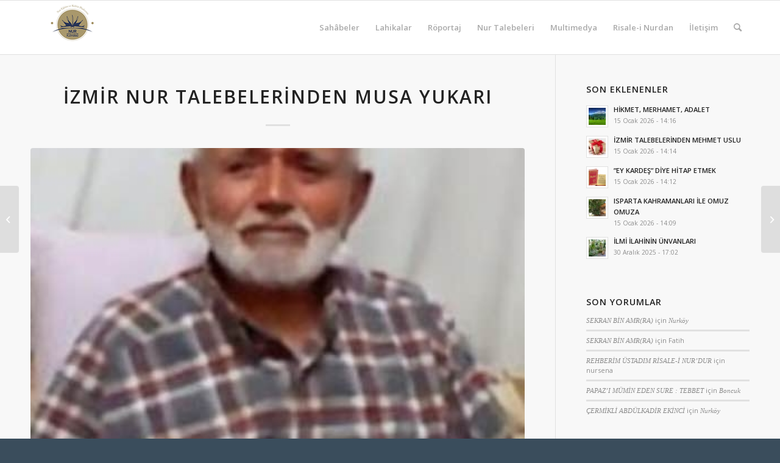

--- FILE ---
content_type: text/html; charset=UTF-8
request_url: https://nurkoy.org/izmir-nur-talebelerinden-musa-yukari/
body_size: 20463
content:
<!DOCTYPE html>
<html lang="tr" class="html_stretched responsive av-preloader-disabled  html_header_top html_logo_left html_main_nav_header html_menu_right html_slim html_header_sticky html_header_shrinking html_mobile_menu_phone html_header_searchicon html_content_align_center html_header_unstick_top_disabled html_header_stretch_disabled html_elegant-blog html_av-submenu-hidden html_av-submenu-display-click html_av-overlay-side html_av-overlay-side-classic html_av-submenu-noclone html_entry_id_5716 av-cookies-no-cookie-consent av-default-lightbox av-no-preview html_text_menu_active av-mobile-menu-switch-default">
<head>
<meta charset="UTF-8" />


<!-- mobile setting -->
<meta name="viewport" content="width=device-width, initial-scale=1">

<!-- Scripts/CSS and wp_head hook -->
<meta name='robots' content='index, follow, max-image-preview:large, max-snippet:-1, max-video-preview:-1' />
	<style>img:is([sizes="auto" i], [sizes^="auto," i]) { contain-intrinsic-size: 3000px 1500px }</style>
	
	<!-- This site is optimized with the Yoast SEO plugin v24.7 - https://yoast.com/wordpress/plugins/seo/ -->
	<title>İZMİR NUR TALEBELERİNDEN MUSA YUKARI - Nur Eğitim ve Kültür Platformu</title>
	<link rel="canonical" href="https://nurkoy.org/izmir-nur-talebelerinden-musa-yukari/" />
	<meta property="og:locale" content="tr_TR" />
	<meta property="og:type" content="article" />
	<meta property="og:title" content="İZMİR NUR TALEBELERİNDEN MUSA YUKARI - Nur Eğitim ve Kültür Platformu" />
	<meta property="og:description" content="1930 yılında Denizli&#8217;ye bağlı Tavas&#8217;ın Ovacık Köyünde dünyaya gelen Musa Yukarı İzmir Nur Talebeleri arasında yer almıştır. İzmir&#8217;in Torbalı ilçesine bağlı Ayrancılar mahallesinde ikamet eden Musa Yukarı, 1960 yılında Emirdağ&#8217;da Üstad Bediüzzaman Hazretlerini ziyaret ederek elini öpmüştür. Musa Yukarı Ağabey Risale-i Nur Talebeliğinde yolu mahkeme ve hapishanelerden de geçen ağabeyler arasındadır. Kur&#8217;an&#8217;ın bu asırdaki en [&hellip;]" />
	<meta property="og:url" content="https://nurkoy.org/izmir-nur-talebelerinden-musa-yukari/" />
	<meta property="og:site_name" content="Nur Eğitim ve Kültür Platformu" />
	<meta property="article:published_time" content="2023-01-21T13:09:12+00:00" />
	<meta property="article:modified_time" content="2023-08-16T11:48:14+00:00" />
	<meta property="og:image" content="https://nurkoy.org/wp-content/uploads/2023/01/MUSA.jpg" />
	<meta property="og:image:width" content="442" />
	<meta property="og:image:height" content="480" />
	<meta property="og:image:type" content="image/jpeg" />
	<meta name="author" content="Nurköy" />
	<meta name="twitter:card" content="summary_large_image" />
	<meta name="twitter:label1" content="Yazan:" />
	<meta name="twitter:data1" content="Nurköy" />
	<meta name="twitter:label2" content="Tahmini okuma süresi" />
	<meta name="twitter:data2" content="3 dakika" />
	<script type="application/ld+json" class="yoast-schema-graph">{"@context":"https://schema.org","@graph":[{"@type":"WebPage","@id":"https://nurkoy.org/izmir-nur-talebelerinden-musa-yukari/","url":"https://nurkoy.org/izmir-nur-talebelerinden-musa-yukari/","name":"İZMİR NUR TALEBELERİNDEN MUSA YUKARI - Nur Eğitim ve Kültür Platformu","isPartOf":{"@id":"https://nurkoy.org/#website"},"primaryImageOfPage":{"@id":"https://nurkoy.org/izmir-nur-talebelerinden-musa-yukari/#primaryimage"},"image":{"@id":"https://nurkoy.org/izmir-nur-talebelerinden-musa-yukari/#primaryimage"},"thumbnailUrl":"https://nurkoy.org/wp-content/uploads/2023/01/MUSA.jpg","datePublished":"2023-01-21T13:09:12+00:00","dateModified":"2023-08-16T11:48:14+00:00","author":{"@id":"https://nurkoy.org/#/schema/person/5fd545d261527eaf599d06e02dfd5c78"},"breadcrumb":{"@id":"https://nurkoy.org/izmir-nur-talebelerinden-musa-yukari/#breadcrumb"},"inLanguage":"tr","potentialAction":[{"@type":"ReadAction","target":["https://nurkoy.org/izmir-nur-talebelerinden-musa-yukari/"]}]},{"@type":"ImageObject","inLanguage":"tr","@id":"https://nurkoy.org/izmir-nur-talebelerinden-musa-yukari/#primaryimage","url":"https://nurkoy.org/wp-content/uploads/2023/01/MUSA.jpg","contentUrl":"https://nurkoy.org/wp-content/uploads/2023/01/MUSA.jpg","width":442,"height":480},{"@type":"BreadcrumbList","@id":"https://nurkoy.org/izmir-nur-talebelerinden-musa-yukari/#breadcrumb","itemListElement":[{"@type":"ListItem","position":1,"name":"Ana sayfa","item":"https://nurkoy.org/anasayfa/"},{"@type":"ListItem","position":2,"name":"İZMİR NUR TALEBELERİNDEN MUSA YUKARI"}]},{"@type":"WebSite","@id":"https://nurkoy.org/#website","url":"https://nurkoy.org/","name":"Nur Eğitim ve Kültür Platformu","description":"İslamiyet , Kur&#039;an ve Risale-i Nur Dersleri","potentialAction":[{"@type":"SearchAction","target":{"@type":"EntryPoint","urlTemplate":"https://nurkoy.org/?s={search_term_string}"},"query-input":{"@type":"PropertyValueSpecification","valueRequired":true,"valueName":"search_term_string"}}],"inLanguage":"tr"},{"@type":"Person","@id":"https://nurkoy.org/#/schema/person/5fd545d261527eaf599d06e02dfd5c78","name":"Nurköy","image":{"@type":"ImageObject","inLanguage":"tr","@id":"https://nurkoy.org/#/schema/person/image/","url":"https://secure.gravatar.com/avatar/fd005c8dbc42a0463ba7b7451320d865?s=96&d=mm&r=g","contentUrl":"https://secure.gravatar.com/avatar/fd005c8dbc42a0463ba7b7451320d865?s=96&d=mm&r=g","caption":"Nurköy"},"sameAs":["http://www.nurkoy.org"],"url":"https://nurkoy.org/author/ssafak/"}]}</script>
	<!-- / Yoast SEO plugin. -->


<link rel="alternate" type="application/rss+xml" title="Nur Eğitim ve Kültür Platformu &raquo; akışı" href="https://nurkoy.org/feed/" />
<link rel="alternate" type="application/rss+xml" title="Nur Eğitim ve Kültür Platformu &raquo; yorum akışı" href="https://nurkoy.org/comments/feed/" />
<link rel="alternate" type="application/rss+xml" title="Nur Eğitim ve Kültür Platformu &raquo; İZMİR NUR TALEBELERİNDEN MUSA YUKARI yorum akışı" href="https://nurkoy.org/izmir-nur-talebelerinden-musa-yukari/feed/" />

<!-- google webfont font replacement -->

			<script type='text/javascript'>

				(function() {
					
					/*	check if webfonts are disabled by user setting via cookie - or user must opt in.	*/
					var html = document.getElementsByTagName('html')[0];
					var cookie_check = html.className.indexOf('av-cookies-needs-opt-in') >= 0 || html.className.indexOf('av-cookies-can-opt-out') >= 0;
					var allow_continue = true;
					var silent_accept_cookie = html.className.indexOf('av-cookies-user-silent-accept') >= 0;

					if( cookie_check && ! silent_accept_cookie )
					{
						if( ! document.cookie.match(/aviaCookieConsent/) || html.className.indexOf('av-cookies-session-refused') >= 0 )
						{
							allow_continue = false;
						}
						else
						{
							if( ! document.cookie.match(/aviaPrivacyRefuseCookiesHideBar/) )
							{
								allow_continue = false;
							}
							else if( ! document.cookie.match(/aviaPrivacyEssentialCookiesEnabled/) )
							{
								allow_continue = false;
							}
							else if( document.cookie.match(/aviaPrivacyGoogleWebfontsDisabled/) )
							{
								allow_continue = false;
							}
						}
					}
					
					if( allow_continue )
					{
						var f = document.createElement('link');
					
						f.type 	= 'text/css';
						f.rel 	= 'stylesheet';
						f.href 	= '//fonts.googleapis.com/css?family=Open+Sans:400,600';
						f.id 	= 'avia-google-webfont';

						document.getElementsByTagName('head')[0].appendChild(f);
					}
				})();
			
			</script>
			<script type="text/javascript">
/* <![CDATA[ */
window._wpemojiSettings = {"baseUrl":"https:\/\/s.w.org\/images\/core\/emoji\/15.0.3\/72x72\/","ext":".png","svgUrl":"https:\/\/s.w.org\/images\/core\/emoji\/15.0.3\/svg\/","svgExt":".svg","source":{"concatemoji":"https:\/\/nurkoy.org\/wp-includes\/js\/wp-emoji-release.min.js?ver=6.7.4"}};
/*! This file is auto-generated */
!function(i,n){var o,s,e;function c(e){try{var t={supportTests:e,timestamp:(new Date).valueOf()};sessionStorage.setItem(o,JSON.stringify(t))}catch(e){}}function p(e,t,n){e.clearRect(0,0,e.canvas.width,e.canvas.height),e.fillText(t,0,0);var t=new Uint32Array(e.getImageData(0,0,e.canvas.width,e.canvas.height).data),r=(e.clearRect(0,0,e.canvas.width,e.canvas.height),e.fillText(n,0,0),new Uint32Array(e.getImageData(0,0,e.canvas.width,e.canvas.height).data));return t.every(function(e,t){return e===r[t]})}function u(e,t,n){switch(t){case"flag":return n(e,"\ud83c\udff3\ufe0f\u200d\u26a7\ufe0f","\ud83c\udff3\ufe0f\u200b\u26a7\ufe0f")?!1:!n(e,"\ud83c\uddfa\ud83c\uddf3","\ud83c\uddfa\u200b\ud83c\uddf3")&&!n(e,"\ud83c\udff4\udb40\udc67\udb40\udc62\udb40\udc65\udb40\udc6e\udb40\udc67\udb40\udc7f","\ud83c\udff4\u200b\udb40\udc67\u200b\udb40\udc62\u200b\udb40\udc65\u200b\udb40\udc6e\u200b\udb40\udc67\u200b\udb40\udc7f");case"emoji":return!n(e,"\ud83d\udc26\u200d\u2b1b","\ud83d\udc26\u200b\u2b1b")}return!1}function f(e,t,n){var r="undefined"!=typeof WorkerGlobalScope&&self instanceof WorkerGlobalScope?new OffscreenCanvas(300,150):i.createElement("canvas"),a=r.getContext("2d",{willReadFrequently:!0}),o=(a.textBaseline="top",a.font="600 32px Arial",{});return e.forEach(function(e){o[e]=t(a,e,n)}),o}function t(e){var t=i.createElement("script");t.src=e,t.defer=!0,i.head.appendChild(t)}"undefined"!=typeof Promise&&(o="wpEmojiSettingsSupports",s=["flag","emoji"],n.supports={everything:!0,everythingExceptFlag:!0},e=new Promise(function(e){i.addEventListener("DOMContentLoaded",e,{once:!0})}),new Promise(function(t){var n=function(){try{var e=JSON.parse(sessionStorage.getItem(o));if("object"==typeof e&&"number"==typeof e.timestamp&&(new Date).valueOf()<e.timestamp+604800&&"object"==typeof e.supportTests)return e.supportTests}catch(e){}return null}();if(!n){if("undefined"!=typeof Worker&&"undefined"!=typeof OffscreenCanvas&&"undefined"!=typeof URL&&URL.createObjectURL&&"undefined"!=typeof Blob)try{var e="postMessage("+f.toString()+"("+[JSON.stringify(s),u.toString(),p.toString()].join(",")+"));",r=new Blob([e],{type:"text/javascript"}),a=new Worker(URL.createObjectURL(r),{name:"wpTestEmojiSupports"});return void(a.onmessage=function(e){c(n=e.data),a.terminate(),t(n)})}catch(e){}c(n=f(s,u,p))}t(n)}).then(function(e){for(var t in e)n.supports[t]=e[t],n.supports.everything=n.supports.everything&&n.supports[t],"flag"!==t&&(n.supports.everythingExceptFlag=n.supports.everythingExceptFlag&&n.supports[t]);n.supports.everythingExceptFlag=n.supports.everythingExceptFlag&&!n.supports.flag,n.DOMReady=!1,n.readyCallback=function(){n.DOMReady=!0}}).then(function(){return e}).then(function(){var e;n.supports.everything||(n.readyCallback(),(e=n.source||{}).concatemoji?t(e.concatemoji):e.wpemoji&&e.twemoji&&(t(e.twemoji),t(e.wpemoji)))}))}((window,document),window._wpemojiSettings);
/* ]]> */
</script>
<link rel='stylesheet' id='avia-grid-css' href='https://nurkoy.org/wp-content/themes/enfold/css/grid.css?ver=4.8.6.5' type='text/css' media='all' />
<link rel='stylesheet' id='avia-base-css' href='https://nurkoy.org/wp-content/themes/enfold/css/base.css?ver=4.8.6.5' type='text/css' media='all' />
<link rel='stylesheet' id='avia-layout-css' href='https://nurkoy.org/wp-content/themes/enfold/css/layout.css?ver=4.8.6.5' type='text/css' media='all' />
<link rel='stylesheet' id='avia-module-audioplayer-css' href='https://nurkoy.org/wp-content/themes/enfold/config-templatebuilder/avia-shortcodes/audio-player/audio-player.css?ver=6.7.4' type='text/css' media='all' />
<link rel='stylesheet' id='avia-module-blog-css' href='https://nurkoy.org/wp-content/themes/enfold/config-templatebuilder/avia-shortcodes/blog/blog.css?ver=6.7.4' type='text/css' media='all' />
<link rel='stylesheet' id='avia-module-postslider-css' href='https://nurkoy.org/wp-content/themes/enfold/config-templatebuilder/avia-shortcodes/postslider/postslider.css?ver=6.7.4' type='text/css' media='all' />
<link rel='stylesheet' id='avia-module-button-css' href='https://nurkoy.org/wp-content/themes/enfold/config-templatebuilder/avia-shortcodes/buttons/buttons.css?ver=6.7.4' type='text/css' media='all' />
<link rel='stylesheet' id='avia-module-buttonrow-css' href='https://nurkoy.org/wp-content/themes/enfold/config-templatebuilder/avia-shortcodes/buttonrow/buttonrow.css?ver=6.7.4' type='text/css' media='all' />
<link rel='stylesheet' id='avia-module-button-fullwidth-css' href='https://nurkoy.org/wp-content/themes/enfold/config-templatebuilder/avia-shortcodes/buttons_fullwidth/buttons_fullwidth.css?ver=6.7.4' type='text/css' media='all' />
<link rel='stylesheet' id='avia-module-catalogue-css' href='https://nurkoy.org/wp-content/themes/enfold/config-templatebuilder/avia-shortcodes/catalogue/catalogue.css?ver=6.7.4' type='text/css' media='all' />
<link rel='stylesheet' id='avia-module-comments-css' href='https://nurkoy.org/wp-content/themes/enfold/config-templatebuilder/avia-shortcodes/comments/comments.css?ver=6.7.4' type='text/css' media='all' />
<link rel='stylesheet' id='avia-module-contact-css' href='https://nurkoy.org/wp-content/themes/enfold/config-templatebuilder/avia-shortcodes/contact/contact.css?ver=6.7.4' type='text/css' media='all' />
<link rel='stylesheet' id='avia-module-slideshow-css' href='https://nurkoy.org/wp-content/themes/enfold/config-templatebuilder/avia-shortcodes/slideshow/slideshow.css?ver=6.7.4' type='text/css' media='all' />
<link rel='stylesheet' id='avia-module-slideshow-contentpartner-css' href='https://nurkoy.org/wp-content/themes/enfold/config-templatebuilder/avia-shortcodes/contentslider/contentslider.css?ver=6.7.4' type='text/css' media='all' />
<link rel='stylesheet' id='avia-module-countdown-css' href='https://nurkoy.org/wp-content/themes/enfold/config-templatebuilder/avia-shortcodes/countdown/countdown.css?ver=6.7.4' type='text/css' media='all' />
<link rel='stylesheet' id='avia-module-gallery-css' href='https://nurkoy.org/wp-content/themes/enfold/config-templatebuilder/avia-shortcodes/gallery/gallery.css?ver=6.7.4' type='text/css' media='all' />
<link rel='stylesheet' id='avia-module-gallery-hor-css' href='https://nurkoy.org/wp-content/themes/enfold/config-templatebuilder/avia-shortcodes/gallery_horizontal/gallery_horizontal.css?ver=6.7.4' type='text/css' media='all' />
<link rel='stylesheet' id='avia-module-maps-css' href='https://nurkoy.org/wp-content/themes/enfold/config-templatebuilder/avia-shortcodes/google_maps/google_maps.css?ver=6.7.4' type='text/css' media='all' />
<link rel='stylesheet' id='avia-module-gridrow-css' href='https://nurkoy.org/wp-content/themes/enfold/config-templatebuilder/avia-shortcodes/grid_row/grid_row.css?ver=6.7.4' type='text/css' media='all' />
<link rel='stylesheet' id='avia-module-heading-css' href='https://nurkoy.org/wp-content/themes/enfold/config-templatebuilder/avia-shortcodes/heading/heading.css?ver=6.7.4' type='text/css' media='all' />
<link rel='stylesheet' id='avia-module-rotator-css' href='https://nurkoy.org/wp-content/themes/enfold/config-templatebuilder/avia-shortcodes/headline_rotator/headline_rotator.css?ver=6.7.4' type='text/css' media='all' />
<link rel='stylesheet' id='avia-module-hr-css' href='https://nurkoy.org/wp-content/themes/enfold/config-templatebuilder/avia-shortcodes/hr/hr.css?ver=6.7.4' type='text/css' media='all' />
<link rel='stylesheet' id='avia-module-icon-css' href='https://nurkoy.org/wp-content/themes/enfold/config-templatebuilder/avia-shortcodes/icon/icon.css?ver=6.7.4' type='text/css' media='all' />
<link rel='stylesheet' id='avia-module-iconbox-css' href='https://nurkoy.org/wp-content/themes/enfold/config-templatebuilder/avia-shortcodes/iconbox/iconbox.css?ver=6.7.4' type='text/css' media='all' />
<link rel='stylesheet' id='avia-module-icongrid-css' href='https://nurkoy.org/wp-content/themes/enfold/config-templatebuilder/avia-shortcodes/icongrid/icongrid.css?ver=6.7.4' type='text/css' media='all' />
<link rel='stylesheet' id='avia-module-iconlist-css' href='https://nurkoy.org/wp-content/themes/enfold/config-templatebuilder/avia-shortcodes/iconlist/iconlist.css?ver=6.7.4' type='text/css' media='all' />
<link rel='stylesheet' id='avia-module-image-css' href='https://nurkoy.org/wp-content/themes/enfold/config-templatebuilder/avia-shortcodes/image/image.css?ver=6.7.4' type='text/css' media='all' />
<link rel='stylesheet' id='avia-module-hotspot-css' href='https://nurkoy.org/wp-content/themes/enfold/config-templatebuilder/avia-shortcodes/image_hotspots/image_hotspots.css?ver=6.7.4' type='text/css' media='all' />
<link rel='stylesheet' id='avia-module-magazine-css' href='https://nurkoy.org/wp-content/themes/enfold/config-templatebuilder/avia-shortcodes/magazine/magazine.css?ver=6.7.4' type='text/css' media='all' />
<link rel='stylesheet' id='avia-module-masonry-css' href='https://nurkoy.org/wp-content/themes/enfold/config-templatebuilder/avia-shortcodes/masonry_entries/masonry_entries.css?ver=6.7.4' type='text/css' media='all' />
<link rel='stylesheet' id='avia-siteloader-css' href='https://nurkoy.org/wp-content/themes/enfold/css/avia-snippet-site-preloader.css?ver=6.7.4' type='text/css' media='all' />
<link rel='stylesheet' id='avia-module-menu-css' href='https://nurkoy.org/wp-content/themes/enfold/config-templatebuilder/avia-shortcodes/menu/menu.css?ver=6.7.4' type='text/css' media='all' />
<link rel='stylesheet' id='avia-module-notification-css' href='https://nurkoy.org/wp-content/themes/enfold/config-templatebuilder/avia-shortcodes/notification/notification.css?ver=6.7.4' type='text/css' media='all' />
<link rel='stylesheet' id='avia-module-numbers-css' href='https://nurkoy.org/wp-content/themes/enfold/config-templatebuilder/avia-shortcodes/numbers/numbers.css?ver=6.7.4' type='text/css' media='all' />
<link rel='stylesheet' id='avia-module-portfolio-css' href='https://nurkoy.org/wp-content/themes/enfold/config-templatebuilder/avia-shortcodes/portfolio/portfolio.css?ver=6.7.4' type='text/css' media='all' />
<link rel='stylesheet' id='avia-module-post-metadata-css' href='https://nurkoy.org/wp-content/themes/enfold/config-templatebuilder/avia-shortcodes/post_metadata/post_metadata.css?ver=6.7.4' type='text/css' media='all' />
<link rel='stylesheet' id='avia-module-progress-bar-css' href='https://nurkoy.org/wp-content/themes/enfold/config-templatebuilder/avia-shortcodes/progressbar/progressbar.css?ver=6.7.4' type='text/css' media='all' />
<link rel='stylesheet' id='avia-module-promobox-css' href='https://nurkoy.org/wp-content/themes/enfold/config-templatebuilder/avia-shortcodes/promobox/promobox.css?ver=6.7.4' type='text/css' media='all' />
<link rel='stylesheet' id='avia-sc-search-css' href='https://nurkoy.org/wp-content/themes/enfold/config-templatebuilder/avia-shortcodes/search/search.css?ver=6.7.4' type='text/css' media='all' />
<link rel='stylesheet' id='avia-module-slideshow-accordion-css' href='https://nurkoy.org/wp-content/themes/enfold/config-templatebuilder/avia-shortcodes/slideshow_accordion/slideshow_accordion.css?ver=6.7.4' type='text/css' media='all' />
<link rel='stylesheet' id='avia-module-slideshow-feature-image-css' href='https://nurkoy.org/wp-content/themes/enfold/config-templatebuilder/avia-shortcodes/slideshow_feature_image/slideshow_feature_image.css?ver=6.7.4' type='text/css' media='all' />
<link rel='stylesheet' id='avia-module-slideshow-fullsize-css' href='https://nurkoy.org/wp-content/themes/enfold/config-templatebuilder/avia-shortcodes/slideshow_fullsize/slideshow_fullsize.css?ver=6.7.4' type='text/css' media='all' />
<link rel='stylesheet' id='avia-module-slideshow-fullscreen-css' href='https://nurkoy.org/wp-content/themes/enfold/config-templatebuilder/avia-shortcodes/slideshow_fullscreen/slideshow_fullscreen.css?ver=6.7.4' type='text/css' media='all' />
<link rel='stylesheet' id='avia-module-slideshow-ls-css' href='https://nurkoy.org/wp-content/themes/enfold/config-templatebuilder/avia-shortcodes/slideshow_layerslider/slideshow_layerslider.css?ver=6.7.4' type='text/css' media='all' />
<link rel='stylesheet' id='avia-module-social-css' href='https://nurkoy.org/wp-content/themes/enfold/config-templatebuilder/avia-shortcodes/social_share/social_share.css?ver=6.7.4' type='text/css' media='all' />
<link rel='stylesheet' id='avia-module-tabsection-css' href='https://nurkoy.org/wp-content/themes/enfold/config-templatebuilder/avia-shortcodes/tab_section/tab_section.css?ver=6.7.4' type='text/css' media='all' />
<link rel='stylesheet' id='avia-module-table-css' href='https://nurkoy.org/wp-content/themes/enfold/config-templatebuilder/avia-shortcodes/table/table.css?ver=6.7.4' type='text/css' media='all' />
<link rel='stylesheet' id='avia-module-tabs-css' href='https://nurkoy.org/wp-content/themes/enfold/config-templatebuilder/avia-shortcodes/tabs/tabs.css?ver=6.7.4' type='text/css' media='all' />
<link rel='stylesheet' id='avia-module-team-css' href='https://nurkoy.org/wp-content/themes/enfold/config-templatebuilder/avia-shortcodes/team/team.css?ver=6.7.4' type='text/css' media='all' />
<link rel='stylesheet' id='avia-module-testimonials-css' href='https://nurkoy.org/wp-content/themes/enfold/config-templatebuilder/avia-shortcodes/testimonials/testimonials.css?ver=6.7.4' type='text/css' media='all' />
<link rel='stylesheet' id='avia-module-timeline-css' href='https://nurkoy.org/wp-content/themes/enfold/config-templatebuilder/avia-shortcodes/timeline/timeline.css?ver=6.7.4' type='text/css' media='all' />
<link rel='stylesheet' id='avia-module-toggles-css' href='https://nurkoy.org/wp-content/themes/enfold/config-templatebuilder/avia-shortcodes/toggles/toggles.css?ver=6.7.4' type='text/css' media='all' />
<link rel='stylesheet' id='avia-module-video-css' href='https://nurkoy.org/wp-content/themes/enfold/config-templatebuilder/avia-shortcodes/video/video.css?ver=6.7.4' type='text/css' media='all' />
<style id='wp-emoji-styles-inline-css' type='text/css'>

	img.wp-smiley, img.emoji {
		display: inline !important;
		border: none !important;
		box-shadow: none !important;
		height: 1em !important;
		width: 1em !important;
		margin: 0 0.07em !important;
		vertical-align: -0.1em !important;
		background: none !important;
		padding: 0 !important;
	}
</style>
<link rel='stylesheet' id='wp-block-library-css' href='https://nurkoy.org/wp-includes/css/dist/block-library/style.min.css?ver=6.7.4' type='text/css' media='all' />
<style id='classic-theme-styles-inline-css' type='text/css'>
/*! This file is auto-generated */
.wp-block-button__link{color:#fff;background-color:#32373c;border-radius:9999px;box-shadow:none;text-decoration:none;padding:calc(.667em + 2px) calc(1.333em + 2px);font-size:1.125em}.wp-block-file__button{background:#32373c;color:#fff;text-decoration:none}
</style>
<style id='global-styles-inline-css' type='text/css'>
:root{--wp--preset--aspect-ratio--square: 1;--wp--preset--aspect-ratio--4-3: 4/3;--wp--preset--aspect-ratio--3-4: 3/4;--wp--preset--aspect-ratio--3-2: 3/2;--wp--preset--aspect-ratio--2-3: 2/3;--wp--preset--aspect-ratio--16-9: 16/9;--wp--preset--aspect-ratio--9-16: 9/16;--wp--preset--color--black: #000000;--wp--preset--color--cyan-bluish-gray: #abb8c3;--wp--preset--color--white: #ffffff;--wp--preset--color--pale-pink: #f78da7;--wp--preset--color--vivid-red: #cf2e2e;--wp--preset--color--luminous-vivid-orange: #ff6900;--wp--preset--color--luminous-vivid-amber: #fcb900;--wp--preset--color--light-green-cyan: #7bdcb5;--wp--preset--color--vivid-green-cyan: #00d084;--wp--preset--color--pale-cyan-blue: #8ed1fc;--wp--preset--color--vivid-cyan-blue: #0693e3;--wp--preset--color--vivid-purple: #9b51e0;--wp--preset--gradient--vivid-cyan-blue-to-vivid-purple: linear-gradient(135deg,rgba(6,147,227,1) 0%,rgb(155,81,224) 100%);--wp--preset--gradient--light-green-cyan-to-vivid-green-cyan: linear-gradient(135deg,rgb(122,220,180) 0%,rgb(0,208,130) 100%);--wp--preset--gradient--luminous-vivid-amber-to-luminous-vivid-orange: linear-gradient(135deg,rgba(252,185,0,1) 0%,rgba(255,105,0,1) 100%);--wp--preset--gradient--luminous-vivid-orange-to-vivid-red: linear-gradient(135deg,rgba(255,105,0,1) 0%,rgb(207,46,46) 100%);--wp--preset--gradient--very-light-gray-to-cyan-bluish-gray: linear-gradient(135deg,rgb(238,238,238) 0%,rgb(169,184,195) 100%);--wp--preset--gradient--cool-to-warm-spectrum: linear-gradient(135deg,rgb(74,234,220) 0%,rgb(151,120,209) 20%,rgb(207,42,186) 40%,rgb(238,44,130) 60%,rgb(251,105,98) 80%,rgb(254,248,76) 100%);--wp--preset--gradient--blush-light-purple: linear-gradient(135deg,rgb(255,206,236) 0%,rgb(152,150,240) 100%);--wp--preset--gradient--blush-bordeaux: linear-gradient(135deg,rgb(254,205,165) 0%,rgb(254,45,45) 50%,rgb(107,0,62) 100%);--wp--preset--gradient--luminous-dusk: linear-gradient(135deg,rgb(255,203,112) 0%,rgb(199,81,192) 50%,rgb(65,88,208) 100%);--wp--preset--gradient--pale-ocean: linear-gradient(135deg,rgb(255,245,203) 0%,rgb(182,227,212) 50%,rgb(51,167,181) 100%);--wp--preset--gradient--electric-grass: linear-gradient(135deg,rgb(202,248,128) 0%,rgb(113,206,126) 100%);--wp--preset--gradient--midnight: linear-gradient(135deg,rgb(2,3,129) 0%,rgb(40,116,252) 100%);--wp--preset--font-size--small: 13px;--wp--preset--font-size--medium: 20px;--wp--preset--font-size--large: 36px;--wp--preset--font-size--x-large: 42px;--wp--preset--spacing--20: 0.44rem;--wp--preset--spacing--30: 0.67rem;--wp--preset--spacing--40: 1rem;--wp--preset--spacing--50: 1.5rem;--wp--preset--spacing--60: 2.25rem;--wp--preset--spacing--70: 3.38rem;--wp--preset--spacing--80: 5.06rem;--wp--preset--shadow--natural: 6px 6px 9px rgba(0, 0, 0, 0.2);--wp--preset--shadow--deep: 12px 12px 50px rgba(0, 0, 0, 0.4);--wp--preset--shadow--sharp: 6px 6px 0px rgba(0, 0, 0, 0.2);--wp--preset--shadow--outlined: 6px 6px 0px -3px rgba(255, 255, 255, 1), 6px 6px rgba(0, 0, 0, 1);--wp--preset--shadow--crisp: 6px 6px 0px rgba(0, 0, 0, 1);}:where(.is-layout-flex){gap: 0.5em;}:where(.is-layout-grid){gap: 0.5em;}body .is-layout-flex{display: flex;}.is-layout-flex{flex-wrap: wrap;align-items: center;}.is-layout-flex > :is(*, div){margin: 0;}body .is-layout-grid{display: grid;}.is-layout-grid > :is(*, div){margin: 0;}:where(.wp-block-columns.is-layout-flex){gap: 2em;}:where(.wp-block-columns.is-layout-grid){gap: 2em;}:where(.wp-block-post-template.is-layout-flex){gap: 1.25em;}:where(.wp-block-post-template.is-layout-grid){gap: 1.25em;}.has-black-color{color: var(--wp--preset--color--black) !important;}.has-cyan-bluish-gray-color{color: var(--wp--preset--color--cyan-bluish-gray) !important;}.has-white-color{color: var(--wp--preset--color--white) !important;}.has-pale-pink-color{color: var(--wp--preset--color--pale-pink) !important;}.has-vivid-red-color{color: var(--wp--preset--color--vivid-red) !important;}.has-luminous-vivid-orange-color{color: var(--wp--preset--color--luminous-vivid-orange) !important;}.has-luminous-vivid-amber-color{color: var(--wp--preset--color--luminous-vivid-amber) !important;}.has-light-green-cyan-color{color: var(--wp--preset--color--light-green-cyan) !important;}.has-vivid-green-cyan-color{color: var(--wp--preset--color--vivid-green-cyan) !important;}.has-pale-cyan-blue-color{color: var(--wp--preset--color--pale-cyan-blue) !important;}.has-vivid-cyan-blue-color{color: var(--wp--preset--color--vivid-cyan-blue) !important;}.has-vivid-purple-color{color: var(--wp--preset--color--vivid-purple) !important;}.has-black-background-color{background-color: var(--wp--preset--color--black) !important;}.has-cyan-bluish-gray-background-color{background-color: var(--wp--preset--color--cyan-bluish-gray) !important;}.has-white-background-color{background-color: var(--wp--preset--color--white) !important;}.has-pale-pink-background-color{background-color: var(--wp--preset--color--pale-pink) !important;}.has-vivid-red-background-color{background-color: var(--wp--preset--color--vivid-red) !important;}.has-luminous-vivid-orange-background-color{background-color: var(--wp--preset--color--luminous-vivid-orange) !important;}.has-luminous-vivid-amber-background-color{background-color: var(--wp--preset--color--luminous-vivid-amber) !important;}.has-light-green-cyan-background-color{background-color: var(--wp--preset--color--light-green-cyan) !important;}.has-vivid-green-cyan-background-color{background-color: var(--wp--preset--color--vivid-green-cyan) !important;}.has-pale-cyan-blue-background-color{background-color: var(--wp--preset--color--pale-cyan-blue) !important;}.has-vivid-cyan-blue-background-color{background-color: var(--wp--preset--color--vivid-cyan-blue) !important;}.has-vivid-purple-background-color{background-color: var(--wp--preset--color--vivid-purple) !important;}.has-black-border-color{border-color: var(--wp--preset--color--black) !important;}.has-cyan-bluish-gray-border-color{border-color: var(--wp--preset--color--cyan-bluish-gray) !important;}.has-white-border-color{border-color: var(--wp--preset--color--white) !important;}.has-pale-pink-border-color{border-color: var(--wp--preset--color--pale-pink) !important;}.has-vivid-red-border-color{border-color: var(--wp--preset--color--vivid-red) !important;}.has-luminous-vivid-orange-border-color{border-color: var(--wp--preset--color--luminous-vivid-orange) !important;}.has-luminous-vivid-amber-border-color{border-color: var(--wp--preset--color--luminous-vivid-amber) !important;}.has-light-green-cyan-border-color{border-color: var(--wp--preset--color--light-green-cyan) !important;}.has-vivid-green-cyan-border-color{border-color: var(--wp--preset--color--vivid-green-cyan) !important;}.has-pale-cyan-blue-border-color{border-color: var(--wp--preset--color--pale-cyan-blue) !important;}.has-vivid-cyan-blue-border-color{border-color: var(--wp--preset--color--vivid-cyan-blue) !important;}.has-vivid-purple-border-color{border-color: var(--wp--preset--color--vivid-purple) !important;}.has-vivid-cyan-blue-to-vivid-purple-gradient-background{background: var(--wp--preset--gradient--vivid-cyan-blue-to-vivid-purple) !important;}.has-light-green-cyan-to-vivid-green-cyan-gradient-background{background: var(--wp--preset--gradient--light-green-cyan-to-vivid-green-cyan) !important;}.has-luminous-vivid-amber-to-luminous-vivid-orange-gradient-background{background: var(--wp--preset--gradient--luminous-vivid-amber-to-luminous-vivid-orange) !important;}.has-luminous-vivid-orange-to-vivid-red-gradient-background{background: var(--wp--preset--gradient--luminous-vivid-orange-to-vivid-red) !important;}.has-very-light-gray-to-cyan-bluish-gray-gradient-background{background: var(--wp--preset--gradient--very-light-gray-to-cyan-bluish-gray) !important;}.has-cool-to-warm-spectrum-gradient-background{background: var(--wp--preset--gradient--cool-to-warm-spectrum) !important;}.has-blush-light-purple-gradient-background{background: var(--wp--preset--gradient--blush-light-purple) !important;}.has-blush-bordeaux-gradient-background{background: var(--wp--preset--gradient--blush-bordeaux) !important;}.has-luminous-dusk-gradient-background{background: var(--wp--preset--gradient--luminous-dusk) !important;}.has-pale-ocean-gradient-background{background: var(--wp--preset--gradient--pale-ocean) !important;}.has-electric-grass-gradient-background{background: var(--wp--preset--gradient--electric-grass) !important;}.has-midnight-gradient-background{background: var(--wp--preset--gradient--midnight) !important;}.has-small-font-size{font-size: var(--wp--preset--font-size--small) !important;}.has-medium-font-size{font-size: var(--wp--preset--font-size--medium) !important;}.has-large-font-size{font-size: var(--wp--preset--font-size--large) !important;}.has-x-large-font-size{font-size: var(--wp--preset--font-size--x-large) !important;}
:where(.wp-block-post-template.is-layout-flex){gap: 1.25em;}:where(.wp-block-post-template.is-layout-grid){gap: 1.25em;}
:where(.wp-block-columns.is-layout-flex){gap: 2em;}:where(.wp-block-columns.is-layout-grid){gap: 2em;}
:root :where(.wp-block-pullquote){font-size: 1.5em;line-height: 1.6;}
</style>
<link rel='stylesheet' id='wabtn-style-css' href='https://nurkoy.org/wp-content/plugins/whatsapp/style.css?ver=6.7.4' type='text/css' media='all' />
<link rel='stylesheet' id='avia-scs-css' href='https://nurkoy.org/wp-content/themes/enfold/css/shortcodes.css?ver=4.8.6.5' type='text/css' media='all' />
<link rel='stylesheet' id='avia-popup-css-css' href='https://nurkoy.org/wp-content/themes/enfold/js/aviapopup/magnific-popup.css?ver=4.8.6.5' type='text/css' media='screen' />
<link rel='stylesheet' id='avia-lightbox-css' href='https://nurkoy.org/wp-content/themes/enfold/css/avia-snippet-lightbox.css?ver=4.8.6.5' type='text/css' media='screen' />
<link rel='stylesheet' id='avia-widget-css-css' href='https://nurkoy.org/wp-content/themes/enfold/css/avia-snippet-widget.css?ver=4.8.6.5' type='text/css' media='screen' />
<link rel='stylesheet' id='avia-dynamic-css' href='https://nurkoy.org/wp-content/uploads/dynamic_avia/enfold_child.css?ver=616ffab513d65' type='text/css' media='all' />
<link rel='stylesheet' id='avia-custom-css' href='https://nurkoy.org/wp-content/themes/enfold/css/custom.css?ver=4.8.6.5' type='text/css' media='all' />
<link rel='stylesheet' id='avia-style-css' href='https://nurkoy.org/wp-content/themes/enfold-child/style.css?ver=4.8.6.5' type='text/css' media='all' />
<script type="text/javascript" src="https://nurkoy.org/wp-includes/js/jquery/jquery.min.js?ver=3.7.1" id="jquery-core-js"></script>
<script type="text/javascript" src="https://nurkoy.org/wp-includes/js/jquery/jquery-migrate.min.js?ver=3.4.1" id="jquery-migrate-js"></script>
<script type="text/javascript" src="https://nurkoy.org/wp-content/themes/enfold/js/avia-compat.js?ver=4.8.6.5" id="avia-compat-js"></script>
<link rel="https://api.w.org/" href="https://nurkoy.org/wp-json/" /><link rel="alternate" title="JSON" type="application/json" href="https://nurkoy.org/wp-json/wp/v2/posts/5716" /><link rel="EditURI" type="application/rsd+xml" title="RSD" href="https://nurkoy.org/xmlrpc.php?rsd" />
<link rel='shortlink' href='https://nurkoy.org/?p=5716' />
<link rel="alternate" title="oEmbed (JSON)" type="application/json+oembed" href="https://nurkoy.org/wp-json/oembed/1.0/embed?url=https%3A%2F%2Fnurkoy.org%2Fizmir-nur-talebelerinden-musa-yukari%2F" />
<link rel="alternate" title="oEmbed (XML)" type="text/xml+oembed" href="https://nurkoy.org/wp-json/oembed/1.0/embed?url=https%3A%2F%2Fnurkoy.org%2Fizmir-nur-talebelerinden-musa-yukari%2F&#038;format=xml" />
<link rel="profile" href="http://gmpg.org/xfn/11" />
<link rel="alternate" type="application/rss+xml" title="Nur Eğitim ve Kültür Platformu RSS2 Feed" href="https://nurkoy.org/feed/" />
<link rel="pingback" href="https://nurkoy.org/xmlrpc.php" />
<!--[if lt IE 9]><script src="https://nurkoy.org/wp-content/themes/enfold/js/html5shiv.js"></script><![endif]-->
<link rel="icon" href="/wp-content/uploads/2016/07/logo-80x72.png" type="image/png">
<style type="text/css">.recentcomments a{display:inline !important;padding:0 !important;margin:0 !important;}</style><style type='text/css'>
@font-face {font-family: 'entypo-fontello'; font-weight: normal; font-style: normal; font-display: auto;
src: url('https://nurkoy.org/wp-content/themes/enfold/config-templatebuilder/avia-template-builder/assets/fonts/entypo-fontello.woff2') format('woff2'),
url('https://nurkoy.org/wp-content/themes/enfold/config-templatebuilder/avia-template-builder/assets/fonts/entypo-fontello.woff') format('woff'),
url('https://nurkoy.org/wp-content/themes/enfold/config-templatebuilder/avia-template-builder/assets/fonts/entypo-fontello.ttf') format('truetype'), 
url('https://nurkoy.org/wp-content/themes/enfold/config-templatebuilder/avia-template-builder/assets/fonts/entypo-fontello.svg#entypo-fontello') format('svg'),
url('https://nurkoy.org/wp-content/themes/enfold/config-templatebuilder/avia-template-builder/assets/fonts/entypo-fontello.eot'),
url('https://nurkoy.org/wp-content/themes/enfold/config-templatebuilder/avia-template-builder/assets/fonts/entypo-fontello.eot?#iefix') format('embedded-opentype');
} #top .avia-font-entypo-fontello, body .avia-font-entypo-fontello, html body [data-av_iconfont='entypo-fontello']:before{ font-family: 'entypo-fontello'; }
</style>

<!--
Debugging Info for Theme support: 

Theme: Enfold
Version: 4.8.6.5
Installed: enfold
AviaFramework Version: 5.0
AviaBuilder Version: 4.8
aviaElementManager Version: 1.0.1
- - - - - - - - - - -
ChildTheme: Enfold Child
ChildTheme Version: 1.0
ChildTheme Installed: enfold

ML:512-PU:26-PLA:6
WP:6.7.4
Compress: CSS:disabled - JS:disabled
Updates: disabled
PLAu:6
-->
</head>

<body id="top" class="post-template-default single single-post postid-5716 single-format-standard stretched rtl_columns av-curtain-numeric open_sans  avia-responsive-images-support" itemscope="itemscope" itemtype="https://schema.org/WebPage" >

	
	<div id='wrap_all'>

	
<header id='header' class='all_colors header_color light_bg_color  av_header_top av_logo_left av_main_nav_header av_menu_right av_slim av_header_sticky av_header_shrinking av_header_stretch_disabled av_mobile_menu_phone av_header_searchicon av_header_unstick_top_disabled av_bottom_nav_disabled  av_header_border_disabled'  role="banner" itemscope="itemscope" itemtype="https://schema.org/WPHeader" >

		<div  id='header_main' class='container_wrap container_wrap_logo'>
	
        <div class='container av-logo-container'><div class='inner-container'><span class='logo avia-standard-logo'><a href='https://nurkoy.org/' class=''><img src="/wp-content/uploads/2016/07/logo.png" height="100" width="300" alt='Nur Eğitim ve Kültür Platformu' title='' /></a></span><nav class='main_menu' data-selectname='Sayfa seçiniz'  role="navigation" itemscope="itemscope" itemtype="https://schema.org/SiteNavigationElement" ><div class="avia-menu av-main-nav-wrap"><ul id="avia-menu" class="menu av-main-nav"><li id="menu-item-2333" class="menu-item menu-item-type-post_type menu-item-object-page menu-item-top-level menu-item-top-level-1"><a href="https://nurkoy.org/sahabeler/" itemprop="url"><span class="avia-bullet"></span><span class="avia-menu-text">Sahâbeler</span><span class="avia-menu-fx"><span class="avia-arrow-wrap"><span class="avia-arrow"></span></span></span></a></li>
<li id="menu-item-231" class="menu-item menu-item-type-post_type menu-item-object-page menu-item-top-level menu-item-top-level-2"><a href="https://nurkoy.org/lahikalar/" itemprop="url"><span class="avia-bullet"></span><span class="avia-menu-text">Lahikalar</span><span class="avia-menu-fx"><span class="avia-arrow-wrap"><span class="avia-arrow"></span></span></span></a></li>
<li id="menu-item-235" class="menu-item menu-item-type-post_type menu-item-object-page menu-item-top-level menu-item-top-level-3"><a href="https://nurkoy.org/roportaj/" itemprop="url"><span class="avia-bullet"></span><span class="avia-menu-text">Röportaj</span><span class="avia-menu-fx"><span class="avia-arrow-wrap"><span class="avia-arrow"></span></span></span></a></li>
<li id="menu-item-233" class="menu-item menu-item-type-post_type menu-item-object-page menu-item-top-level menu-item-top-level-4"><a href="https://nurkoy.org/nur-talebeleri/" itemprop="url"><span class="avia-bullet"></span><span class="avia-menu-text">Nur Talebeleri</span><span class="avia-menu-fx"><span class="avia-arrow-wrap"><span class="avia-arrow"></span></span></span></a></li>
<li id="menu-item-232" class="menu-item menu-item-type-post_type menu-item-object-page menu-item-top-level menu-item-top-level-5"><a href="https://nurkoy.org/multimedya/" itemprop="url"><span class="avia-bullet"></span><span class="avia-menu-text">Multimedya</span><span class="avia-menu-subtext">Video &#038; Foto Galeri</span><span class="avia-menu-fx"><span class="avia-arrow-wrap"><span class="avia-arrow"></span></span></span></a></li>
<li id="menu-item-234" class="menu-item menu-item-type-post_type menu-item-object-page menu-item-top-level menu-item-top-level-6"><a href="https://nurkoy.org/risale-i-nurdan/" itemprop="url"><span class="avia-bullet"></span><span class="avia-menu-text">Risale-i Nurdan</span><span class="avia-menu-subtext">Anladıklarımız</span><span class="avia-menu-fx"><span class="avia-arrow-wrap"><span class="avia-arrow"></span></span></span></a></li>
<li id="menu-item-270" class="menu-item menu-item-type-post_type menu-item-object-page menu-item-top-level menu-item-top-level-7"><a href="https://nurkoy.org/iletisim/" itemprop="url"><span class="avia-bullet"></span><span class="avia-menu-text">İletişim</span><span class="avia-menu-fx"><span class="avia-arrow-wrap"><span class="avia-arrow"></span></span></span></a></li>
<li id="menu-item-search" class="noMobile menu-item menu-item-search-dropdown menu-item-avia-special"><a aria-label="Ara" href="?s=" rel="nofollow" data-avia-search-tooltip="

&lt;form role=&quot;search&quot; action=&quot;https://nurkoy.org/&quot; id=&quot;searchform&quot; method=&quot;get&quot; class=&quot;&quot;&gt;
	&lt;div&gt;
		&lt;input type=&quot;text&quot; id=&quot;s&quot; name=&quot;s&quot; value=&quot;&quot; placeholder='Ara' /&gt;
		&lt;input type=&quot;submit&quot; value=&quot;&quot; id=&quot;searchsubmit&quot; class=&quot;button avia-font-entypo-fontello&quot; /&gt;
			&lt;/div&gt;
&lt;/form&gt;
" aria-hidden='false' data-av_icon='' data-av_iconfont='entypo-fontello'><span class="avia_hidden_link_text">Ara</span></a></li><li class="av-burger-menu-main menu-item-avia-special ">
	        			<a href="#" aria-label="Menu" aria-hidden="false">
							<span class="av-hamburger av-hamburger--spin av-js-hamburger">
								<span class="av-hamburger-box">
						          <span class="av-hamburger-inner"></span>
						          <strong>Menu</strong>
								</span>
							</span>
							<span class="avia_hidden_link_text">Menu</span>
						</a>
	        		   </li></ul></div></nav></div> </div> 
		<!-- end container_wrap-->
		</div>
		<div class='header_bg'></div>

<!-- end header -->
</header>
		
	<div id='main' class='all_colors' data-scroll-offset='88'>

	
		<div class='container_wrap container_wrap_first main_color sidebar_right'>

			<div class='container template-blog template-single-blog '>

				<main class='content units av-content-small alpha  av-blog-meta-author-disabled av-blog-meta-comments-disabled av-blog-meta-category-disabled'  role="main" itemscope="itemscope" itemtype="https://schema.org/Blog" >

                    <article class='post-entry post-entry-type-standard post-entry-5716 post-loop-1 post-parity-odd post-entry-last single-big with-slider post-5716 post type-post status-publish format-standard has-post-thumbnail hentry category-risale-i-nur-talebeleri tag-cemaat tag-denizli tag-emirdag tag-gonul tag-hoca tag-izmir tag-karakol tag-nurcu tag-polis tag-risale tag-ustad'  itemscope="itemscope" itemtype="https://schema.org/BlogPosting" itemprop="blogPost" ><div class='blog-meta'></div><div class='entry-content-wrapper clearfix standard-content'><header class="entry-content-header"><div class="av-heading-wrapper"><span class="blog-categories minor-meta"><a href="https://nurkoy.org/category/risale-i-nur-talebeleri/" rel="tag">Risale-i Nur Talebeleri</a> </span><h1 class='post-title entry-title '  itemprop="headline" >İZMİR NUR TALEBELERİNDEN MUSA YUKARI<span class="post-format-icon minor-meta"></span></h1></div></header><span class="av-vertical-delimiter"></span><div class="big-preview single-big"  itemprop="image" itemscope="itemscope" itemtype="https://schema.org/ImageObject" ><a href="https://nurkoy.org/wp-content/uploads/2023/01/MUSA.jpg" data-srcset="https://nurkoy.org/wp-content/uploads/2023/01/MUSA.jpg 442w, https://nurkoy.org/wp-content/uploads/2023/01/MUSA-276x300.jpg 276w" data-sizes="(max-width: 442px) 100vw, 442px"  title="MUSA" ><img width="442" height="321" src="https://nurkoy.org/wp-content/uploads/2023/01/MUSA-442x321.jpg" class="wp-image-5717 avia-img-lazy-loading-5717 attachment-entry_with_sidebar size-entry_with_sidebar wp-post-image" alt="" decoding="async" fetchpriority="high" /></a></div><div class="entry-content"  itemprop="text" ><p>1930 yılında Denizli&#8217;ye bağlı Tavas&#8217;ın Ovacık Köyünde dünyaya gelen Musa Yukarı İzmir Nur Talebeleri arasında yer almıştır. İzmir&#8217;in Torbalı ilçesine bağlı Ayrancılar mahallesinde ikamet eden Musa Yukarı, 1960 yılında Emirdağ&#8217;da Üstad Bediüzzaman Hazretlerini ziyaret ederek elini öpmüştür. Musa Yukarı Ağabey Risale-i Nur Talebeliğinde yolu mahkeme ve hapishanelerden de geçen ağabeyler arasındadır.</p>
<p>Kur&#8217;an&#8217;ın bu asırdaki en mükemmel bir tefsiri olan Risale-i Nurları kendine rehber eden Musa Yukarı, bu yolculuğunda yaşadıklarını şöyle dile getirir:</p>
<p>&#8221;1960 yılının Ocak ya da Şubat ayında, bize Ankara Nur Talebeleri kardeşlerden bir mektub geldi. Bu mektub da &#8221;Demokrat Parti milletvekilleri ile konuşabilecek olanlar, Ankara Mahkemesi için Ankara&#8217;ya gelsinler.&#8221;deniyordu. Üstad Hazretlerinin de Ankara&#8217;ya geleceği söyleniyordu. Biz de Kadir İnci ile birlikte Ayrancılardan yola çıktık. Ankara&#8217;ya geldik.<br />
Üstad Hazretleri, Ankara&#8217;ya gelmeyince Kadir kardeşle istişare ettik, Emirdağ&#8217;a gidip Üstad&#8217;ı görmeye karar verdik. Emirdağ&#8217;a öğle vakti vardık. Tam cami cemaati dağılırken, ben yaşlı bir amcaya yaklaştım:</p>
<p>&#8221;Amca bu cemaatte nurcu var mı?&#8221; deyince,<br />
&#8221;Oğlum hep Nurcuyuz, ne istiyorsun?&#8221; dedi.<br />
&#8221;Bediüzzaman Hazretlerini ziyarete geldik evini bilmiyoruz.&#8221; Amca, genç bir çocuğu çağırdı. &#8221;Bak oğlum bu iki misafir İzmir&#8217;den gelmişler, git Bediüzzaman Hocanın evini onlara gösteriver.&#8221; dedi.<br />
Çocuğun arkasına düştük, avlu duvarı ile çevrili bir evi gösterdi. &#8221;İşte burası&#8221; dedi ve gitti. Ben hemen kapıyı çalmaya başladım. Birisi omuzuma vurdu. &#8221;Ben polisim buyrun karakola&#8221;dedi. Karakola geldik. Bir polisin yanına oturduk. Polis, &#8221;bunlar kim?&#8221; diye sorunca bizi getiren polis, &#8221;bunlar Bediüzzaman&#8217;ı ziyarete gelmişler.&#8221;dedi.Bize, &#8221;nerelisiniz?&#8221;, &#8221;İzmir&#8217;liyiz&#8221;, &#8221;neden geldiniz?&#8221;, &#8221;Hoca Efendi&#8217;yi ziyarete geldik&#8221;. deyince. Polis bize döndü:<br />
&#8221;İzmir&#8217;den Emirdağ&#8217;a kadar her taraf hoca dolu, hoca mı yok ki, ta İzmir&#8217;den buraya geldiniz?&#8221; dedi. Ben de, &#8221;O bir takdir meselesidir, gönül meselesidir.&#8221; dedim. Bir süre polislerle karakolda sohbet ettik. Daha sonra komiser bize, &#8221;sizi serbest bırakıyorum, haydi gidin&#8221;.dedi. Biz böylece o geceyi karakolda geçirmiş olduk. Bizi karakola getiren polis, &#8221;biz sizi sevdik, yardımcı olacağız&#8221; diyerek bizi aldı, doğru Mehmed Çalışkan&#8217;ın dükkanına götürdü. &#8221;Mehmed Ağabey bunlar sizden&#8221; dedi, çekti, gitti.</p>
<p>Mehmed Ağabey, &#8221;Ha sizmiydiniz o gelenler, akşam derste Zübeyr Ağabey duymuş, &#8221;İzmir&#8217;den iki nurcu gelmiş diye sizi aramış ama bulamamış. Şimdi siz evi biliyorsanız hemen gidin.&#8221; dedi.<br />
Kadir İnci ile tekrar Üstad Hazretlerinin evine gittik. Bir kardeş geldi, ona durumumuzu söyledik ve beklemeye başladık. bir süre sonra o kardeş geldi. Üstad Hazretlerinin bizi kabul edeceğini söyledi. Dünyalar bizim oldu. Hemen kapıdan geçtik, içeri girdik. Üstad elini uzattı bana, elini öptüm, &#8221;seni Zübeyr&#8217;in yerine kabul ediyorum, nerelisin&#8221;dedi. &#8221;Denizliliyim ama şu anda İzmir&#8217;de oturuyorum. &#8221;dedim.</p>
<p>Üstad&#8217;ın elini öpen, Kadir İnci de&#8221;Konya, Ermenekliyim. İkimiz de İzmir Torbalı, Ayrancı da oturuyoruz.&#8221;dedik. Üstad bize hitaben:<br />
&#8221;Küfrün beli kırılmıştır, bir daha doğrultamaz. İzmir&#8217;deki kardeşlere selam söyle, para masraf edip gelmesinler. Risale-i Nur&#8217;ları okusunlar. Oğlum, Zübeyr, bunlar beni görmek için buraya gelmişler. Bunların yol paralarını ver.&#8221;dedi. Biz, parayı almayız, başka yere gelmiştik, buraya uğradık&#8221; dedik. Üstad tekrar elini uzattı, biz de yeniden elini öptük. Üstad, Zübeyr Ağabey&#8217;e, &#8221;Bunları otobüse bindir, öyle gel&#8221;dedi. Zübeyr Ağabey, bizle beraber dışarı çıktı. Yolda bir dakika bile durmadan, İzmir tarafına giden bir otobüs geldi. Biz hemen binip oradan ayrıldık.&#8221;</p>
<p>Bediüzzaman Said Nursi Hazretlerini Emirdağ&#8217;da ziyaret eden ve Nur Talebeliği yolunda mahkeme ve hapis hayatı yaşayan Musa Yukarı, 8  Mayıs 2015 yılında Ayrancılar&#8217;da vefat eder. Cenaze namazından sonra ise Ayrancılar Eski Mezarlığına defnedilir. Kendisine Allah&#8217;tan rahmet dileriz.</p>
</div><span class='post-meta-infos'><time class='date-container minor-meta updated' >21 Ocak 2023</time><span class='text-sep text-sep-date'>/</span><span class='comment-container minor-meta'><a href="https://nurkoy.org/izmir-nur-talebelerinden-musa-yukari/#respond" class="comments-link" >0 Yorumlar</a></span><span class='text-sep text-sep-comment'>/</span><span class="blog-author minor-meta">tarafından <span class="entry-author-link"  itemprop="author" ><span class="author"><span class="fn"><a href="https://nurkoy.org/author/ssafak/" title="Nurköy tarafından yazılan yazılar" rel="author">Nurköy</a></span></span></span></span></span><footer class="entry-footer"><span class="blog-tags minor-meta"><strong>Etiketler:</strong><span> <a href="https://nurkoy.org/tag/cemaat/" rel="tag">cemaat</a>, <a href="https://nurkoy.org/tag/denizli/" rel="tag">Denizli</a>, <a href="https://nurkoy.org/tag/emirdag/" rel="tag">Emirdağ</a>, <a href="https://nurkoy.org/tag/gonul/" rel="tag">gönül</a>, <a href="https://nurkoy.org/tag/hoca/" rel="tag">hoca</a>, <a href="https://nurkoy.org/tag/izmir/" rel="tag">İzmir</a>, <a href="https://nurkoy.org/tag/karakol/" rel="tag">karakol</a>, <a href="https://nurkoy.org/tag/nurcu/" rel="tag">nurcu</a>, <a href="https://nurkoy.org/tag/polis/" rel="tag">polis</a>, <a href="https://nurkoy.org/tag/risale/" rel="tag">risale</a>, <a href="https://nurkoy.org/tag/ustad/" rel="tag">Üstad</a></span></span><div class='av-social-sharing-box av-social-sharing-box-default av-social-sharing-box-fullwidth'><div class="av-share-box"><h5 class='av-share-link-description av-no-toc '>Bu gönderiyi paylaş</h5><ul class="av-share-box-list noLightbox"><li class='av-share-link av-social-link-facebook' ><a target="_blank" aria-label="Share on Facebook" href='https://www.facebook.com/sharer.php?u=https://nurkoy.org/izmir-nur-talebelerinden-musa-yukari/&#038;t=%C4%B0ZM%C4%B0R%20NUR%20TALEBELER%C4%B0NDEN%20MUSA%20YUKARI' aria-hidden='false' data-av_icon='' data-av_iconfont='entypo-fontello' title='' data-avia-related-tooltip='Share on Facebook' rel="noopener"><span class='avia_hidden_link_text'>Share on Facebook</span></a></li><li class='av-share-link av-social-link-twitter' ><a target="_blank" aria-label="Share on Twitter" href='https://twitter.com/share?text=%C4%B0ZM%C4%B0R%20NUR%20TALEBELER%C4%B0NDEN%20MUSA%20YUKARI&#038;url=https://nurkoy.org/?p=5716' aria-hidden='false' data-av_icon='' data-av_iconfont='entypo-fontello' title='' data-avia-related-tooltip='Share on Twitter' rel="noopener"><span class='avia_hidden_link_text'>Share on Twitter</span></a></li><li class='av-share-link av-social-link-whatsapp' ><a target="_blank" aria-label="Share on WhatsApp" href='https://api.whatsapp.com/send?text=https://nurkoy.org/izmir-nur-talebelerinden-musa-yukari/' aria-hidden='false' data-av_icon='' data-av_iconfont='entypo-fontello' title='' data-avia-related-tooltip='Share on WhatsApp' rel="noopener"><span class='avia_hidden_link_text'>Share on WhatsApp</span></a></li><li class='av-share-link av-social-link-mail' ><a  aria-label="Mail üzerinden paylaş" href='mailto:?subject=%C4%B0ZM%C4%B0R%20NUR%20TALEBELER%C4%B0NDEN%20MUSA%20YUKARI&#038;body=https://nurkoy.org/izmir-nur-talebelerinden-musa-yukari/' aria-hidden='false' data-av_icon='' data-av_iconfont='entypo-fontello' title='' data-avia-related-tooltip='Mail üzerinden paylaş'><span class='avia_hidden_link_text'>Mail üzerinden paylaş</span></a></li></ul></div></div></footer><div class='post_delimiter'></div></div><div class='post_author_timeline'></div><span class='hidden'>
				<span class='av-structured-data'  itemprop="image" itemscope="itemscope" itemtype="https://schema.org/ImageObject" >
						<span itemprop='url'>https://nurkoy.org/wp-content/uploads/2023/01/MUSA.jpg</span>
						<span itemprop='height'>480</span>
						<span itemprop='width'>442</span>
				</span>
				<span class='av-structured-data'  itemprop="publisher" itemtype="https://schema.org/Organization" itemscope="itemscope" >
						<span itemprop='name'>Nurköy</span>
						<span itemprop='logo' itemscope itemtype='https://schema.org/ImageObject'>
							<span itemprop='url'>/wp-content/uploads/2016/07/logo.png</span>
						 </span>
				</span><span class='av-structured-data'  itemprop="author" itemscope="itemscope" itemtype="https://schema.org/Person" ><span itemprop='name'>Nurköy</span></span><span class='av-structured-data'  itemprop="datePublished" datetime="2023-01-21T16:09:12+03:00" >2023-01-21 16:09:12</span><span class='av-structured-data'  itemprop="dateModified" itemtype="https://schema.org/dateModified" >2023-08-16 14:48:14</span><span class='av-structured-data'  itemprop="mainEntityOfPage" itemtype="https://schema.org/mainEntityOfPage" ><span itemprop='name'>İZMİR NUR TALEBELERİNDEN MUSA YUKARI</span></span></span></article><div class='single-big'></div>


	        	
	        	
<div class='comment-entry post-entry'>

<div class='comment_meta_container'>
			
			<div class='side-container-comment'>
	        		
	        		<div class='side-container-comment-inner'>
	        				        			
	        			<span class='comment-count'>0</span>
   						<span class='comment-text'>cevaplar</span>
   						<span class='center-border center-border-left'></span>
   						<span class='center-border center-border-right'></span>
   						
	        		</div>
	        		
	        	</div>
			
			</div>

<div class='comment_container'><h3 class='miniheading '>Cevapla</h3><span class='minitext'>Want to join the discussion? <br/>Feel free to contribute!</span>	<div id="respond" class="comment-respond">
		<h3 id="reply-title" class="comment-reply-title">Bir yanıt yazın <small><a rel="nofollow" id="cancel-comment-reply-link" href="/izmir-nur-talebelerinden-musa-yukari/#respond" style="display:none;">Yanıtı iptal et</a></small></h3><form action="https://nurkoy.org/wp-comments-post.php" method="post" id="commentform" class="comment-form"><p class="comment-notes"><span id="email-notes">E-posta adresiniz yayınlanmayacak.</span> <span class="required-field-message">Gerekli alanlar <span class="required">*</span> ile işaretlenmişlerdir</span></p><p class="comment-form-author"><label for="author">Ad <span class="required">*</span></label> <input id="author" name="author" type="text" value="" size="30" maxlength="245" autocomplete="name" required="required" /></p>
<p class="comment-form-email"><label for="email">E-posta <span class="required">*</span></label> <input id="email" name="email" type="text" value="" size="30" maxlength="100" aria-describedby="email-notes" autocomplete="email" required="required" /></p>
<p class="comment-form-url"><label for="url">İnternet sitesi</label> <input id="url" name="url" type="text" value="" size="30" maxlength="200" autocomplete="url" /></p>
<p class="comment-form-cookies-consent"><input id="wp-comment-cookies-consent" name="wp-comment-cookies-consent" type="checkbox" value="yes" /> <label for="wp-comment-cookies-consent">Daha sonraki yorumlarımda kullanılması için adım, e-posta adresim ve site adresim bu tarayıcıya kaydedilsin.</label></p>
<div class="gglcptch gglcptch_v2"><div id="gglcptch_recaptcha_1531541798" class="gglcptch_recaptcha"></div>
				<noscript>
					<div style="width: 302px;">
						<div style="width: 302px; height: 422px; position: relative;">
							<div style="width: 302px; height: 422px; position: absolute;">
								<iframe src="https://www.google.com/recaptcha/api/fallback?k=6LdGlFUUAAAAAEm6FOn-vl39YZNHV_eqGwjdiBOl" frameborder="0" scrolling="no" style="width: 302px; height:422px; border-style: none;"></iframe>
							</div>
						</div>
						<div style="border-style: none; bottom: 12px; left: 25px; margin: 0px; padding: 0px; right: 25px; background: #f9f9f9; border: 1px solid #c1c1c1; border-radius: 3px; height: 60px; width: 300px;">
							<input type="hidden" id="g-recaptcha-response" name="g-recaptcha-response" class="g-recaptcha-response" style="width: 250px !important; height: 40px !important; border: 1px solid #c1c1c1 !important; margin: 10px 25px !important; padding: 0px !important; resize: none !important;">
						</div>
					</div>
				</noscript></div><p class="comment-form-comment"><label for="comment">Yorum <span class="required">*</span></label> <textarea id="comment" name="comment" cols="45" rows="8" maxlength="65525" required="required"></textarea></p><p class="form-submit"><input name="submit" type="submit" id="submit" class="submit" value="Yorum gönder" /> <input type='hidden' name='comment_post_ID' value='5716' id='comment_post_ID' />
<input type='hidden' name='comment_parent' id='comment_parent' value='0' />
</p></form>	</div><!-- #respond -->
	</div>
</div>
				<!--end content-->
				</main>

				<aside class='sidebar sidebar_right   alpha units'  role="complementary" itemscope="itemscope" itemtype="https://schema.org/WPSideBar" ><div class='inner_sidebar extralight-border'><section id="newsbox-5" class="widget clearfix newsbox"><h3 class="widgettitle">Son Eklenenler</h3><ul class="news-wrap image_size_widget"><li class="news-content post-format-standard"><a class='news-link' title='HİKMET, MERHAMET, ADALET' href='https://nurkoy.org/hikmet-merhamet-adalet/'><span class='news-thumb '><img width="36" height="36" src="https://nurkoy.org/wp-content/uploads/2016/06/kainatın-zikri-36x36.jpg" class="wp-image-699 avia-img-lazy-loading-699 attachment-widget size-widget wp-post-image" alt="" decoding="async" loading="lazy" srcset="https://nurkoy.org/wp-content/uploads/2016/06/kainatın-zikri-36x36.jpg 36w, https://nurkoy.org/wp-content/uploads/2016/06/kainatın-zikri-80x80.jpg 80w, https://nurkoy.org/wp-content/uploads/2016/06/kainatın-zikri-180x180.jpg 180w, https://nurkoy.org/wp-content/uploads/2016/06/kainatın-zikri-120x120.jpg 120w" sizes="auto, (max-width: 36px) 100vw, 36px" /></span><strong class='news-headline'>HİKMET, MERHAMET, ADALET<span class='news-time'>15 Ocak 2026 - 14:16</span></strong></a></li><li class="news-content post-format-standard"><a class='news-link' title='İZMİR TALEBELERİNDEN MEHMET USLU' href='https://nurkoy.org/izmir-talebelerinden-mehmet-uslu/'><span class='news-thumb '><img width="36" height="36" src="https://nurkoy.org/wp-content/uploads/2016/01/hediye-36x36.jpg" class="wp-image-667 avia-img-lazy-loading-667 attachment-widget size-widget wp-post-image" alt="" decoding="async" loading="lazy" srcset="https://nurkoy.org/wp-content/uploads/2016/01/hediye-36x36.jpg 36w, https://nurkoy.org/wp-content/uploads/2016/01/hediye-80x80.jpg 80w, https://nurkoy.org/wp-content/uploads/2016/01/hediye-120x120.jpg 120w" sizes="auto, (max-width: 36px) 100vw, 36px" /></span><strong class='news-headline'>İZMİR TALEBELERİNDEN MEHMET USLU<span class='news-time'>15 Ocak 2026 - 14:14</span></strong></a></li><li class="news-content post-format-standard"><a class='news-link' title='&#8221;EY KARDEŞ&#8221; DİYE HİTAP ETMEK' href='https://nurkoy.org/ey-kardes-diye-hitap-etmek/'><span class='news-thumb '><img width="36" height="36" src="https://nurkoy.org/wp-content/uploads/2017/06/sozler-36x36.png" class="wp-image-1542 avia-img-lazy-loading-1542 attachment-widget size-widget wp-post-image" alt="" decoding="async" loading="lazy" srcset="https://nurkoy.org/wp-content/uploads/2017/06/sozler-36x36.png 36w, https://nurkoy.org/wp-content/uploads/2017/06/sozler-80x80.png 80w, https://nurkoy.org/wp-content/uploads/2017/06/sozler-180x180.png 180w, https://nurkoy.org/wp-content/uploads/2017/06/sozler-120x120.png 120w" sizes="auto, (max-width: 36px) 100vw, 36px" /></span><strong class='news-headline'>&#8221;EY KARDEŞ&#8221; DİYE HİTAP ETMEK<span class='news-time'>15 Ocak 2026 - 14:12</span></strong></a></li><li class="news-content post-format-standard"><a class='news-link' title='ISPARTA KAHRAMANLARI İLE OMUZ OMUZA' href='https://nurkoy.org/isparta-kahramanlari-ile-omuz-omuza/'><span class='news-thumb '><img width="36" height="36" src="https://nurkoy.org/wp-content/uploads/2017/03/çınar-36x36.jpg" class="wp-image-1235 avia-img-lazy-loading-1235 attachment-widget size-widget wp-post-image" alt="" decoding="async" loading="lazy" srcset="https://nurkoy.org/wp-content/uploads/2017/03/çınar-36x36.jpg 36w, https://nurkoy.org/wp-content/uploads/2017/03/çınar-80x80.jpg 80w, https://nurkoy.org/wp-content/uploads/2017/03/çınar-180x180.jpg 180w, https://nurkoy.org/wp-content/uploads/2017/03/çınar-120x120.jpg 120w" sizes="auto, (max-width: 36px) 100vw, 36px" /></span><strong class='news-headline'>ISPARTA KAHRAMANLARI İLE OMUZ OMUZA<span class='news-time'>15 Ocak 2026 - 14:09</span></strong></a></li><li class="news-content post-format-standard"><a class='news-link' title='İLMİ İLAHİNİN ÜNVANLARI' href='https://nurkoy.org/ilmi-ilahinin-unvanlari/'><span class='news-thumb '><img width="36" height="36" src="https://nurkoy.org/wp-content/uploads/2017/11/ipe-takılan-36x36.jpg" class="wp-image-1846 avia-img-lazy-loading-1846 attachment-widget size-widget wp-post-image" alt="" decoding="async" loading="lazy" srcset="https://nurkoy.org/wp-content/uploads/2017/11/ipe-takılan-36x36.jpg 36w, https://nurkoy.org/wp-content/uploads/2017/11/ipe-takılan-80x80.jpg 80w, https://nurkoy.org/wp-content/uploads/2017/11/ipe-takılan-180x180.jpg 180w, https://nurkoy.org/wp-content/uploads/2017/11/ipe-takılan-120x120.jpg 120w" sizes="auto, (max-width: 36px) 100vw, 36px" /></span><strong class='news-headline'>İLMİ İLAHİNİN ÜNVANLARI<span class='news-time'>30 Aralık 2025 - 17:02</span></strong></a></li></ul><span class="seperator extralight-border"></span></section><section id="recent-comments-4" class="widget clearfix widget_recent_comments"><h3 class="widgettitle">Son Yorumlar</h3><ul id="recentcomments"><li class="recentcomments"><a href="https://nurkoy.org/sekran-bin-amrra/#comment-305">SEKRAN BİN  AMR(RA)</a> için <span class="comment-author-link"><a href="http://www.nurkoy.org" class="url" rel="ugc external nofollow">Nurköy</a></span></li><li class="recentcomments"><a href="https://nurkoy.org/sekran-bin-amrra/#comment-303">SEKRAN BİN  AMR(RA)</a> için <span class="comment-author-link">Fatih</span></li><li class="recentcomments"><a href="https://nurkoy.org/rehberim-ustadim-risale-i-nurdur/#comment-297">REHBERİM ÜSTADIM RİSALE-İ NUR&#8217;DUR</a> için <span class="comment-author-link">nursena</span></li><li class="recentcomments"><a href="https://nurkoy.org/papazi-mumin-eden-sure/#comment-223">PAPAZ&#8217;I  MÜMİN EDEN  SURE : TEBBET</a> için <span class="comment-author-link"><a href="http://NURKOY" class="url" rel="ugc external nofollow">Boncuk</a></span></li><li class="recentcomments"><a href="https://nurkoy.org/cermikli-abdulkadir-ekinci/#comment-148">ÇERMİKLİ  ABDÜLKADİR  EKİNCİ</a> için <span class="comment-author-link"><a href="http://www.nurkoy.org" class="url" rel="ugc external nofollow">Nurköy</a></span></li></ul><span class="seperator extralight-border"></span></section><section id="archives-2" class="widget clearfix widget_archive"><h3 class="widgettitle">Yazı Arşivi</h3>
			<ul>
					<li><a href='https://nurkoy.org/2026/01/'>Ocak 2026</a></li>
	<li><a href='https://nurkoy.org/2025/12/'>Aralık 2025</a></li>
	<li><a href='https://nurkoy.org/2025/11/'>Kasım 2025</a></li>
	<li><a href='https://nurkoy.org/2025/10/'>Ekim 2025</a></li>
	<li><a href='https://nurkoy.org/2025/09/'>Eylül 2025</a></li>
	<li><a href='https://nurkoy.org/2025/08/'>Ağustos 2025</a></li>
	<li><a href='https://nurkoy.org/2025/07/'>Temmuz 2025</a></li>
	<li><a href='https://nurkoy.org/2025/06/'>Haziran 2025</a></li>
	<li><a href='https://nurkoy.org/2025/05/'>Mayıs 2025</a></li>
	<li><a href='https://nurkoy.org/2025/04/'>Nisan 2025</a></li>
	<li><a href='https://nurkoy.org/2025/03/'>Mart 2025</a></li>
	<li><a href='https://nurkoy.org/2025/02/'>Şubat 2025</a></li>
	<li><a href='https://nurkoy.org/2025/01/'>Ocak 2025</a></li>
	<li><a href='https://nurkoy.org/2024/12/'>Aralık 2024</a></li>
	<li><a href='https://nurkoy.org/2024/11/'>Kasım 2024</a></li>
	<li><a href='https://nurkoy.org/2024/10/'>Ekim 2024</a></li>
	<li><a href='https://nurkoy.org/2024/09/'>Eylül 2024</a></li>
	<li><a href='https://nurkoy.org/2024/08/'>Ağustos 2024</a></li>
	<li><a href='https://nurkoy.org/2024/07/'>Temmuz 2024</a></li>
	<li><a href='https://nurkoy.org/2024/06/'>Haziran 2024</a></li>
	<li><a href='https://nurkoy.org/2024/05/'>Mayıs 2024</a></li>
	<li><a href='https://nurkoy.org/2024/04/'>Nisan 2024</a></li>
	<li><a href='https://nurkoy.org/2024/03/'>Mart 2024</a></li>
	<li><a href='https://nurkoy.org/2024/02/'>Şubat 2024</a></li>
	<li><a href='https://nurkoy.org/2024/01/'>Ocak 2024</a></li>
	<li><a href='https://nurkoy.org/2023/12/'>Aralık 2023</a></li>
	<li><a href='https://nurkoy.org/2023/10/'>Ekim 2023</a></li>
	<li><a href='https://nurkoy.org/2023/09/'>Eylül 2023</a></li>
	<li><a href='https://nurkoy.org/2023/08/'>Ağustos 2023</a></li>
	<li><a href='https://nurkoy.org/2023/06/'>Haziran 2023</a></li>
	<li><a href='https://nurkoy.org/2023/05/'>Mayıs 2023</a></li>
	<li><a href='https://nurkoy.org/2023/04/'>Nisan 2023</a></li>
	<li><a href='https://nurkoy.org/2023/03/'>Mart 2023</a></li>
	<li><a href='https://nurkoy.org/2023/01/'>Ocak 2023</a></li>
	<li><a href='https://nurkoy.org/2022/12/'>Aralık 2022</a></li>
	<li><a href='https://nurkoy.org/2022/10/'>Ekim 2022</a></li>
	<li><a href='https://nurkoy.org/2022/09/'>Eylül 2022</a></li>
	<li><a href='https://nurkoy.org/2022/08/'>Ağustos 2022</a></li>
	<li><a href='https://nurkoy.org/2022/07/'>Temmuz 2022</a></li>
	<li><a href='https://nurkoy.org/2022/06/'>Haziran 2022</a></li>
	<li><a href='https://nurkoy.org/2022/05/'>Mayıs 2022</a></li>
	<li><a href='https://nurkoy.org/2022/04/'>Nisan 2022</a></li>
	<li><a href='https://nurkoy.org/2022/03/'>Mart 2022</a></li>
	<li><a href='https://nurkoy.org/2022/02/'>Şubat 2022</a></li>
	<li><a href='https://nurkoy.org/2022/01/'>Ocak 2022</a></li>
	<li><a href='https://nurkoy.org/2021/12/'>Aralık 2021</a></li>
	<li><a href='https://nurkoy.org/2021/11/'>Kasım 2021</a></li>
	<li><a href='https://nurkoy.org/2021/10/'>Ekim 2021</a></li>
	<li><a href='https://nurkoy.org/2021/09/'>Eylül 2021</a></li>
	<li><a href='https://nurkoy.org/2021/08/'>Ağustos 2021</a></li>
	<li><a href='https://nurkoy.org/2021/07/'>Temmuz 2021</a></li>
	<li><a href='https://nurkoy.org/2021/06/'>Haziran 2021</a></li>
	<li><a href='https://nurkoy.org/2021/05/'>Mayıs 2021</a></li>
	<li><a href='https://nurkoy.org/2021/04/'>Nisan 2021</a></li>
	<li><a href='https://nurkoy.org/2021/03/'>Mart 2021</a></li>
	<li><a href='https://nurkoy.org/2021/02/'>Şubat 2021</a></li>
	<li><a href='https://nurkoy.org/2021/01/'>Ocak 2021</a></li>
	<li><a href='https://nurkoy.org/2020/12/'>Aralık 2020</a></li>
	<li><a href='https://nurkoy.org/2020/11/'>Kasım 2020</a></li>
	<li><a href='https://nurkoy.org/2020/10/'>Ekim 2020</a></li>
	<li><a href='https://nurkoy.org/2020/09/'>Eylül 2020</a></li>
	<li><a href='https://nurkoy.org/2020/08/'>Ağustos 2020</a></li>
	<li><a href='https://nurkoy.org/2020/07/'>Temmuz 2020</a></li>
	<li><a href='https://nurkoy.org/2020/06/'>Haziran 2020</a></li>
	<li><a href='https://nurkoy.org/2020/05/'>Mayıs 2020</a></li>
	<li><a href='https://nurkoy.org/2020/04/'>Nisan 2020</a></li>
	<li><a href='https://nurkoy.org/2020/03/'>Mart 2020</a></li>
	<li><a href='https://nurkoy.org/2020/02/'>Şubat 2020</a></li>
	<li><a href='https://nurkoy.org/2020/01/'>Ocak 2020</a></li>
	<li><a href='https://nurkoy.org/2019/12/'>Aralık 2019</a></li>
	<li><a href='https://nurkoy.org/2019/11/'>Kasım 2019</a></li>
	<li><a href='https://nurkoy.org/2019/10/'>Ekim 2019</a></li>
	<li><a href='https://nurkoy.org/2019/09/'>Eylül 2019</a></li>
	<li><a href='https://nurkoy.org/2019/07/'>Temmuz 2019</a></li>
	<li><a href='https://nurkoy.org/2019/06/'>Haziran 2019</a></li>
	<li><a href='https://nurkoy.org/2019/05/'>Mayıs 2019</a></li>
	<li><a href='https://nurkoy.org/2019/04/'>Nisan 2019</a></li>
	<li><a href='https://nurkoy.org/2018/10/'>Ekim 2018</a></li>
	<li><a href='https://nurkoy.org/2018/09/'>Eylül 2018</a></li>
	<li><a href='https://nurkoy.org/2018/08/'>Ağustos 2018</a></li>
	<li><a href='https://nurkoy.org/2018/07/'>Temmuz 2018</a></li>
	<li><a href='https://nurkoy.org/2018/06/'>Haziran 2018</a></li>
	<li><a href='https://nurkoy.org/2018/05/'>Mayıs 2018</a></li>
	<li><a href='https://nurkoy.org/2018/04/'>Nisan 2018</a></li>
	<li><a href='https://nurkoy.org/2018/03/'>Mart 2018</a></li>
	<li><a href='https://nurkoy.org/2018/02/'>Şubat 2018</a></li>
	<li><a href='https://nurkoy.org/2018/01/'>Ocak 2018</a></li>
	<li><a href='https://nurkoy.org/2017/12/'>Aralık 2017</a></li>
	<li><a href='https://nurkoy.org/2017/11/'>Kasım 2017</a></li>
	<li><a href='https://nurkoy.org/2017/10/'>Ekim 2017</a></li>
	<li><a href='https://nurkoy.org/2017/09/'>Eylül 2017</a></li>
	<li><a href='https://nurkoy.org/2017/08/'>Ağustos 2017</a></li>
	<li><a href='https://nurkoy.org/2017/07/'>Temmuz 2017</a></li>
	<li><a href='https://nurkoy.org/2017/06/'>Haziran 2017</a></li>
	<li><a href='https://nurkoy.org/2017/05/'>Mayıs 2017</a></li>
	<li><a href='https://nurkoy.org/2017/04/'>Nisan 2017</a></li>
	<li><a href='https://nurkoy.org/2017/03/'>Mart 2017</a></li>
	<li><a href='https://nurkoy.org/2017/02/'>Şubat 2017</a></li>
	<li><a href='https://nurkoy.org/2016/11/'>Kasım 2016</a></li>
	<li><a href='https://nurkoy.org/2016/10/'>Ekim 2016</a></li>
	<li><a href='https://nurkoy.org/2016/09/'>Eylül 2016</a></li>
	<li><a href='https://nurkoy.org/2016/08/'>Ağustos 2016</a></li>
	<li><a href='https://nurkoy.org/2016/07/'>Temmuz 2016</a></li>
	<li><a href='https://nurkoy.org/2016/06/'>Haziran 2016</a></li>
	<li><a href='https://nurkoy.org/2016/05/'>Mayıs 2016</a></li>
	<li><a href='https://nurkoy.org/2016/04/'>Nisan 2016</a></li>
	<li><a href='https://nurkoy.org/2016/03/'>Mart 2016</a></li>
	<li><a href='https://nurkoy.org/2016/02/'>Şubat 2016</a></li>
	<li><a href='https://nurkoy.org/2016/01/'>Ocak 2016</a></li>
	<li><a href='https://nurkoy.org/2015/12/'>Aralık 2015</a></li>
	<li><a href='https://nurkoy.org/2015/11/'>Kasım 2015</a></li>
	<li><a href='https://nurkoy.org/2015/10/'>Ekim 2015</a></li>
	<li><a href='https://nurkoy.org/2015/07/'>Temmuz 2015</a></li>
			</ul>

			<span class="seperator extralight-border"></span></section></div></aside>

			</div><!--end container-->

		</div><!-- close default .container_wrap element -->


				<div class='container_wrap footer_color' id='footer'>

					<div class='container'>

						<div class='flex_column av_one_fifth  first el_before_av_one_fifth'><section id="newsbox-7" class="widget clearfix newsbox"><h3 class="widgettitle">Sahâbeler</h3><ul class="news-wrap image_size_widget"><li class="news-content post-format-standard"><a class='news-link' title='ENSAR&#8217;DAN İKİ KILIÇLI EBU DÜCANE (RA)' href='https://nurkoy.org/ensardan-iki-kilicli-ebu-ducane-ra/'><span class='news-thumb '><img width="36" height="36" src="https://nurkoy.org/wp-content/uploads/2020/01/uhud-36x36.jpg" class="wp-image-2939 avia-img-lazy-loading-2939 attachment-widget size-widget wp-post-image" alt="" decoding="async" loading="lazy" srcset="https://nurkoy.org/wp-content/uploads/2020/01/uhud-36x36.jpg 36w, https://nurkoy.org/wp-content/uploads/2020/01/uhud-80x80.jpg 80w, https://nurkoy.org/wp-content/uploads/2020/01/uhud-180x180.jpg 180w, https://nurkoy.org/wp-content/uploads/2020/01/uhud-120x120.jpg 120w" sizes="auto, (max-width: 36px) 100vw, 36px" /></span><strong class='news-headline'>ENSAR&#8217;DAN İKİ KILIÇLI EBU DÜCANE (RA)<span class='news-time'>30 Aralık 2025 - 17:06</span></strong></a></li><li class="news-content post-format-standard"><a class='news-link' title='EBU EYYÜP EL ENSARİ(RA)' href='https://nurkoy.org/ebu-eyyup-el-ensarira/'><span class='news-thumb '><img width="36" height="36" src="https://nurkoy.org/wp-content/uploads/2025/02/AYAK-36x36.jpg" class="wp-image-6765 avia-img-lazy-loading-6765 attachment-widget size-widget wp-post-image" alt="" decoding="async" loading="lazy" srcset="https://nurkoy.org/wp-content/uploads/2025/02/AYAK-36x36.jpg 36w, https://nurkoy.org/wp-content/uploads/2025/02/AYAK-80x80.jpg 80w, https://nurkoy.org/wp-content/uploads/2025/02/AYAK-180x180.jpg 180w" sizes="auto, (max-width: 36px) 100vw, 36px" /></span><strong class='news-headline'>EBU EYYÜP EL ENSARİ(RA)<span class='news-time'>15 Aralık 2025 - 11:50</span></strong></a></li><li class="news-content post-format-standard"><a class='news-link' title='MEDİNELİ EBU&#8217;D DERDA UVEYMİR BİN AMR(RA)' href='https://nurkoy.org/medineli-ebud-derda-uveymir-bin-amrra/'><span class='news-thumb '><img width="36" height="36" src="https://nurkoy.org/wp-content/uploads/2023/05/medine-36x36.jpg" class="wp-image-5812 avia-img-lazy-loading-5812 attachment-widget size-widget wp-post-image" alt="" decoding="async" loading="lazy" srcset="https://nurkoy.org/wp-content/uploads/2023/05/medine-36x36.jpg 36w, https://nurkoy.org/wp-content/uploads/2023/05/medine-80x80.jpg 80w, https://nurkoy.org/wp-content/uploads/2023/05/medine-180x180.jpg 180w" sizes="auto, (max-width: 36px) 100vw, 36px" /></span><strong class='news-headline'>MEDİNELİ EBU&#8217;D DERDA UVEYMİR BİN AMR(RA)<span class='news-time'>30 Kasım 2025 - 16:37</span></strong></a></li><li class="news-content post-format-standard"><a class='news-link' title='CESEDİNİ ARILARIN KORUDUĞU SAHABİ ASIM BİN SABİT(RA)' href='https://nurkoy.org/cesedini-arilarin-korudugu-sahabi-asim-bin-sabitra/'><span class='news-thumb '><img width="36" height="36" src="https://nurkoy.org/wp-content/uploads/2025/11/hac-36x36.png" class="wp-image-7054 avia-img-lazy-loading-7054 attachment-widget size-widget wp-post-image" alt="" decoding="async" loading="lazy" srcset="https://nurkoy.org/wp-content/uploads/2025/11/hac-36x36.png 36w, https://nurkoy.org/wp-content/uploads/2025/11/hac-80x80.png 80w, https://nurkoy.org/wp-content/uploads/2025/11/hac-180x180.png 180w" sizes="auto, (max-width: 36px) 100vw, 36px" /></span><strong class='news-headline'>CESEDİNİ ARILARIN KORUDUĞU SAHABİ ASIM BİN SABİT(RA)<span class='news-time'>15 Kasım 2025 - 14:13</span></strong></a></li><li class="news-content post-format-standard"><a class='news-link' title='MEDİNELİ CABİR BİN ABDULLAH (RA)' href='https://nurkoy.org/medineli-cabir-bin-abdullah-ra/'><span class='news-thumb '><img width="36" height="36" src="https://nurkoy.org/wp-content/uploads/2025/02/AYAK-36x36.jpg" class="wp-image-6765 avia-img-lazy-loading-6765 attachment-widget size-widget wp-post-image" alt="" decoding="async" loading="lazy" srcset="https://nurkoy.org/wp-content/uploads/2025/02/AYAK-36x36.jpg 36w, https://nurkoy.org/wp-content/uploads/2025/02/AYAK-80x80.jpg 80w, https://nurkoy.org/wp-content/uploads/2025/02/AYAK-180x180.jpg 180w" sizes="auto, (max-width: 36px) 100vw, 36px" /></span><strong class='news-headline'>MEDİNELİ CABİR BİN ABDULLAH (RA)<span class='news-time'>30 Ekim 2025 - 11:58</span></strong></a></li></ul><span class="seperator extralight-border"></span></section></div><div class='flex_column av_one_fifth  el_after_av_one_fifth  el_before_av_one_fifth '><section id="newsbox-6" class="widget clearfix newsbox"><h3 class="widgettitle">Röportajlar</h3><ul class="news-wrap image_size_widget"><li class="news-content post-format-standard"><a class='news-link' title='MAKAM SAHİBİ VELİ BİR ZAT' href='https://nurkoy.org/makam-sahibi-veli-bir-zat/'><span class='news-thumb '><img width="36" height="36" src="https://nurkoy.org/wp-content/uploads/2017/08/üstad-hazretleri-36x36.jpg" class="wp-image-1608 avia-img-lazy-loading-1608 attachment-widget size-widget wp-post-image" alt="" decoding="async" loading="lazy" srcset="https://nurkoy.org/wp-content/uploads/2017/08/üstad-hazretleri-36x36.jpg 36w, https://nurkoy.org/wp-content/uploads/2017/08/üstad-hazretleri-80x80.jpg 80w, https://nurkoy.org/wp-content/uploads/2017/08/üstad-hazretleri-180x180.jpg 180w, https://nurkoy.org/wp-content/uploads/2017/08/üstad-hazretleri-120x120.jpg 120w" sizes="auto, (max-width: 36px) 100vw, 36px" /></span><strong class='news-headline'>MAKAM SAHİBİ VELİ BİR ZAT<span class='news-time'>30 Aralık 2025 - 16:55</span></strong></a></li><li class="news-content post-format-standard"><a class='news-link' title='KABİR ZİYARETİ VE MEZARLIĞA AYAKKABI İLE GİRMEK' href='https://nurkoy.org/kabir-ziyareti-ve-mezarliga-ayakkabi-ile-girmek/'><span class='news-thumb '><img width="36" height="36" src="https://nurkoy.org/wp-content/uploads/2016/11/mesele-kabre-36x36.jpg" class="wp-image-1023 avia-img-lazy-loading-1023 attachment-widget size-widget wp-post-image" alt="" decoding="async" loading="lazy" srcset="https://nurkoy.org/wp-content/uploads/2016/11/mesele-kabre-36x36.jpg 36w, https://nurkoy.org/wp-content/uploads/2016/11/mesele-kabre-80x80.jpg 80w, https://nurkoy.org/wp-content/uploads/2016/11/mesele-kabre-180x180.jpg 180w, https://nurkoy.org/wp-content/uploads/2016/11/mesele-kabre-120x120.jpg 120w, https://nurkoy.org/wp-content/uploads/2016/11/mesele-kabre-450x450.jpg 450w" sizes="auto, (max-width: 36px) 100vw, 36px" /></span><strong class='news-headline'>KABİR ZİYARETİ VE MEZARLIĞA AYAKKABI İLE GİRMEK<span class='news-time'>15 Aralık 2025 - 11:36</span></strong></a></li><li class="news-content post-format-standard"><a class='news-link' title='CENNET VE CEHENNEM İLE İLGİLİ AYETLER' href='https://nurkoy.org/cennet-ve-cehennem-ile-ilgili-ayetler/'><span class='news-thumb '><img width="36" height="36" src="https://nurkoy.org/wp-content/uploads/2016/11/kuranda-36x36.jpg" class="wp-image-1036 avia-img-lazy-loading-1036 attachment-widget size-widget wp-post-image" alt="" decoding="async" loading="lazy" srcset="https://nurkoy.org/wp-content/uploads/2016/11/kuranda-36x36.jpg 36w, https://nurkoy.org/wp-content/uploads/2016/11/kuranda-80x80.jpg 80w, https://nurkoy.org/wp-content/uploads/2016/11/kuranda-180x180.jpg 180w, https://nurkoy.org/wp-content/uploads/2016/11/kuranda-120x120.jpg 120w, https://nurkoy.org/wp-content/uploads/2016/11/kuranda-450x450.jpg 450w" sizes="auto, (max-width: 36px) 100vw, 36px" /></span><strong class='news-headline'>CENNET VE CEHENNEM İLE İLGİLİ AYETLER<span class='news-time'>30 Kasım 2025 - 16:24</span></strong></a></li><li class="news-content post-format-standard"><a class='news-link' title='MEYVE RİSALESİ HAPİSHANEDE NASIL TELİF EDİLDİ' href='https://nurkoy.org/meyve-risalesi-hapishanede-nasil-telif-edildi/'><span class='news-thumb '><img width="36" height="36" src="https://nurkoy.org/wp-content/uploads/2017/12/meyve-ri-36x36.jpg" class="wp-image-1902 avia-img-lazy-loading-1902 attachment-widget size-widget wp-post-image" alt="" decoding="async" loading="lazy" srcset="https://nurkoy.org/wp-content/uploads/2017/12/meyve-ri-36x36.jpg 36w, https://nurkoy.org/wp-content/uploads/2017/12/meyve-ri-80x80.jpg 80w, https://nurkoy.org/wp-content/uploads/2017/12/meyve-ri-180x180.jpg 180w, https://nurkoy.org/wp-content/uploads/2017/12/meyve-ri-401x400.jpg 401w, https://nurkoy.org/wp-content/uploads/2017/12/meyve-ri-120x120.jpg 120w" sizes="auto, (max-width: 36px) 100vw, 36px" /></span><strong class='news-headline'>MEYVE RİSALESİ HAPİSHANEDE NASIL TELİF EDİLDİ<span class='news-time'>15 Kasım 2025 - 14:00</span></strong></a></li><li class="news-content post-format-standard"><a class='news-link' title='MAKAM VE KEMALATI ŞAHSINA KABUL ETMEMEK' href='https://nurkoy.org/makam-ve-kemalati-sahsina-kabul-etmemek/'><span class='news-thumb '><img width="36" height="36" src="https://nurkoy.org/wp-content/uploads/2016/06/üstad-bedi-36x36.jpg" class="wp-image-640 avia-img-lazy-loading-640 attachment-widget size-widget wp-post-image" alt="" decoding="async" loading="lazy" srcset="https://nurkoy.org/wp-content/uploads/2016/06/üstad-bedi-36x36.jpg 36w, https://nurkoy.org/wp-content/uploads/2016/06/üstad-bedi-80x80.jpg 80w, https://nurkoy.org/wp-content/uploads/2016/06/üstad-bedi-300x300.jpg 300w, https://nurkoy.org/wp-content/uploads/2016/06/üstad-bedi-180x180.jpg 180w, https://nurkoy.org/wp-content/uploads/2016/06/üstad-bedi-120x120.jpg 120w, https://nurkoy.org/wp-content/uploads/2016/06/üstad-bedi-450x450.jpg 450w, https://nurkoy.org/wp-content/uploads/2016/06/üstad-bedi.jpg 480w" sizes="auto, (max-width: 36px) 100vw, 36px" /></span><strong class='news-headline'>MAKAM VE KEMALATI ŞAHSINA KABUL ETMEMEK<span class='news-time'>30 Ekim 2025 - 11:51</span></strong></a></li></ul><span class="seperator extralight-border"></span></section></div><div class='flex_column av_one_fifth  el_after_av_one_fifth  el_before_av_one_fifth '><section id="newsbox-3" class="widget clearfix newsbox"><h3 class="widgettitle">Lahikalar</h3><ul class="news-wrap image_size_widget"><li class="news-content post-format-standard"><a class='news-link' title='ÜSTAD&#8217;IN İMDADINA MANEN KOŞMUŞLAR' href='https://nurkoy.org/ustadin-imdadina-manen-kosmuslar/'><span class='news-thumb '><img width="36" height="36" src="https://nurkoy.org/wp-content/uploads/2016/08/barla-36x36.jpg" class="wp-image-563 avia-img-lazy-loading-563 attachment-widget size-widget wp-post-image" alt="" decoding="async" loading="lazy" srcset="https://nurkoy.org/wp-content/uploads/2016/08/barla-36x36.jpg 36w, https://nurkoy.org/wp-content/uploads/2016/08/barla-80x80.jpg 80w, https://nurkoy.org/wp-content/uploads/2016/08/barla-180x177.jpg 180w, https://nurkoy.org/wp-content/uploads/2016/08/barla-120x120.jpg 120w" sizes="auto, (max-width: 36px) 100vw, 36px" /></span><strong class='news-headline'>ÜSTAD&#8217;IN İMDADINA MANEN KOŞMUŞLAR<span class='news-time'>30 Aralık 2025 - 16:52</span></strong></a></li><li class="news-content post-format-standard"><a class='news-link' title='EHL-İ DÜNYA RİSALE-İ NUR&#8217;A İLİŞMESİN' href='https://nurkoy.org/ehl-i-dunya-risale-i-nura-ilismesin/'><span class='news-thumb '><img width="36" height="36" src="https://nurkoy.org/wp-content/uploads/2017/09/hadi-risale-i-nur-36x36.jpg" class="wp-image-1664 avia-img-lazy-loading-1664 attachment-widget size-widget wp-post-image" alt="" decoding="async" loading="lazy" srcset="https://nurkoy.org/wp-content/uploads/2017/09/hadi-risale-i-nur-36x36.jpg 36w, https://nurkoy.org/wp-content/uploads/2017/09/hadi-risale-i-nur-80x80.jpg 80w, https://nurkoy.org/wp-content/uploads/2017/09/hadi-risale-i-nur-180x180.jpg 180w, https://nurkoy.org/wp-content/uploads/2017/09/hadi-risale-i-nur-120x120.jpg 120w" sizes="auto, (max-width: 36px) 100vw, 36px" /></span><strong class='news-headline'>EHL-İ DÜNYA RİSALE-İ NUR&#8217;A İLİŞMESİN<span class='news-time'>15 Aralık 2025 - 11:32</span></strong></a></li><li class="news-content post-format-standard"><a class='news-link' title='ALİMLER TAM YARDIM EDEBİLSELER' href='https://nurkoy.org/alimler-tam-yardim-edebilseler/'><span class='news-thumb '><img width="36" height="36" src="https://nurkoy.org/wp-content/uploads/2021/10/SAV-36x36.jpg" class="wp-image-4810 avia-img-lazy-loading-4810 attachment-widget size-widget wp-post-image" alt="" decoding="async" loading="lazy" srcset="https://nurkoy.org/wp-content/uploads/2021/10/SAV-36x36.jpg 36w, https://nurkoy.org/wp-content/uploads/2021/10/SAV-80x80.jpg 80w, https://nurkoy.org/wp-content/uploads/2021/10/SAV-180x180.jpg 180w, https://nurkoy.org/wp-content/uploads/2021/10/SAV-362x375.jpg 362w" sizes="auto, (max-width: 36px) 100vw, 36px" /></span><strong class='news-headline'>ALİMLER TAM YARDIM EDEBİLSELER<span class='news-time'>30 Kasım 2025 - 16:22</span></strong></a></li><li class="news-content post-format-standard"><a class='news-link' title='YAĞMUR DUASI ANINDA' href='https://nurkoy.org/yagmur-duasi-aninda/'><span class='news-thumb '><img width="36" height="36" src="https://nurkoy.org/wp-content/uploads/2016/05/yağmur-36x36.jpg" class="wp-image-672 avia-img-lazy-loading-672 attachment-widget size-widget wp-post-image" alt="" decoding="async" loading="lazy" srcset="https://nurkoy.org/wp-content/uploads/2016/05/yağmur-36x36.jpg 36w, https://nurkoy.org/wp-content/uploads/2016/05/yağmur-80x80.jpg 80w, https://nurkoy.org/wp-content/uploads/2016/05/yağmur-120x120.jpg 120w" sizes="auto, (max-width: 36px) 100vw, 36px" /></span><strong class='news-headline'>YAĞMUR DUASI ANINDA<span class='news-time'>15 Kasım 2025 - 13:58</span></strong></a></li><li class="news-content post-format-standard"><a class='news-link' title='MUHARREM AYINDA BAHARA YAKIN' href='https://nurkoy.org/muharrem-ayinda-bahara-yakin/'><span class='news-thumb '><img width="36" height="36" src="https://nurkoy.org/wp-content/uploads/2021/10/hizb-36x36.jpg" class="wp-image-4826 avia-img-lazy-loading-4826 attachment-widget size-widget wp-post-image" alt="" decoding="async" loading="lazy" srcset="https://nurkoy.org/wp-content/uploads/2021/10/hizb-36x36.jpg 36w, https://nurkoy.org/wp-content/uploads/2021/10/hizb-80x80.jpg 80w, https://nurkoy.org/wp-content/uploads/2021/10/hizb-180x180.jpg 180w, https://nurkoy.org/wp-content/uploads/2021/10/hizb-329x321.jpg 329w" sizes="auto, (max-width: 36px) 100vw, 36px" /></span><strong class='news-headline'>MUHARREM AYINDA BAHARA YAKIN<span class='news-time'>30 Ekim 2025 - 11:49</span></strong></a></li></ul><span class="seperator extralight-border"></span></section></div><div class='flex_column av_one_fifth  el_after_av_one_fifth  el_before_av_one_fifth '><section id="newsbox-2" class="widget clearfix newsbox"><h3 class="widgettitle">Nur Talebeleri</h3><ul class="news-wrap image_size_widget"><li class="news-content post-format-standard"><a class='news-link' title='MANİSALI MEHMED AKİF USANMAZ' href='https://nurkoy.org/manisali-mehmed-akif-usanmaz/'><span class='news-thumb '><img width="36" height="36" src="https://nurkoy.org/wp-content/uploads/2024/04/gu-36x36.jpg" class="wp-image-6276 avia-img-lazy-loading-6276 attachment-widget size-widget wp-post-image" alt="" decoding="async" loading="lazy" srcset="https://nurkoy.org/wp-content/uploads/2024/04/gu-36x36.jpg 36w, https://nurkoy.org/wp-content/uploads/2024/04/gu-80x80.jpg 80w, https://nurkoy.org/wp-content/uploads/2024/04/gu-180x180.jpg 180w" sizes="auto, (max-width: 36px) 100vw, 36px" /></span><strong class='news-headline'>MANİSALI MEHMED AKİF USANMAZ<span class='news-time'>30 Aralık 2025 - 16:57</span></strong></a></li><li class="news-content post-format-standard"><a class='news-link' title='İZMİR&#8217;İN SAFFI EVVELLERİNDEN MUSTAFA BİRLİK' href='https://nurkoy.org/izmirin-saffi-evvellerinden-mustafa-birlik/'><span class='news-thumb '><img width="36" height="36" src="https://nurkoy.org/wp-content/uploads/2024/11/SAID-36x36.jpg" class="wp-image-6632 avia-img-lazy-loading-6632 attachment-widget size-widget wp-post-image" alt="" decoding="async" loading="lazy" srcset="https://nurkoy.org/wp-content/uploads/2024/11/SAID-36x36.jpg 36w, https://nurkoy.org/wp-content/uploads/2024/11/SAID-80x80.jpg 80w, https://nurkoy.org/wp-content/uploads/2024/11/SAID-180x180.jpg 180w" sizes="auto, (max-width: 36px) 100vw, 36px" /></span><strong class='news-headline'>İZMİR&#8217;İN SAFFI EVVELLERİNDEN MUSTAFA BİRLİK<span class='news-time'>15 Aralık 2025 - 11:42</span></strong></a></li><li class="news-content post-format-standard"><a class='news-link' title='PİLOT ALİ DEMİREL' href='https://nurkoy.org/pilot-ali-demirel/'><span class='news-thumb '><img width="36" height="36" src="https://nurkoy.org/wp-content/uploads/2021/08/gunesin-36x36.jpg" class="wp-image-4692 avia-img-lazy-loading-4692 attachment-widget size-widget wp-post-image" alt="" decoding="async" loading="lazy" srcset="https://nurkoy.org/wp-content/uploads/2021/08/gunesin-36x36.jpg 36w, https://nurkoy.org/wp-content/uploads/2021/08/gunesin-80x80.jpg 80w, https://nurkoy.org/wp-content/uploads/2021/08/gunesin-180x180.jpg 180w" sizes="auto, (max-width: 36px) 100vw, 36px" /></span><strong class='news-headline'>PİLOT ALİ DEMİREL<span class='news-time'>30 Kasım 2025 - 16:33</span></strong></a></li><li class="news-content post-format-standard"><a class='news-link' title='ORMAN ŞEFİ MUSTAFA KARAPINAR' href='https://nurkoy.org/orman-sefi-mustafa-karapinar/'><span class='news-thumb '><img width="36" height="36" src="https://nurkoy.org/wp-content/uploads/2016/06/üstad-bedi-36x36.jpg" class="wp-image-640 avia-img-lazy-loading-640 attachment-widget size-widget wp-post-image" alt="" decoding="async" loading="lazy" srcset="https://nurkoy.org/wp-content/uploads/2016/06/üstad-bedi-36x36.jpg 36w, https://nurkoy.org/wp-content/uploads/2016/06/üstad-bedi-80x80.jpg 80w, https://nurkoy.org/wp-content/uploads/2016/06/üstad-bedi-300x300.jpg 300w, https://nurkoy.org/wp-content/uploads/2016/06/üstad-bedi-180x180.jpg 180w, https://nurkoy.org/wp-content/uploads/2016/06/üstad-bedi-120x120.jpg 120w, https://nurkoy.org/wp-content/uploads/2016/06/üstad-bedi-450x450.jpg 450w, https://nurkoy.org/wp-content/uploads/2016/06/üstad-bedi.jpg 480w" sizes="auto, (max-width: 36px) 100vw, 36px" /></span><strong class='news-headline'>ORMAN ŞEFİ MUSTAFA KARAPINAR<span class='news-time'>15 Kasım 2025 - 14:07</span></strong></a></li><li class="news-content post-format-standard"><a class='news-link' title='DENİZLİLİ OSMAN BOZKURT' href='https://nurkoy.org/denizlili-osman-bozkurt/'><span class='news-thumb '><img width="36" height="36" src="https://nurkoy.org/wp-content/uploads/2017/09/hadi-risale-i-nur-36x36.jpg" class="wp-image-1664 avia-img-lazy-loading-1664 attachment-widget size-widget wp-post-image" alt="" decoding="async" loading="lazy" srcset="https://nurkoy.org/wp-content/uploads/2017/09/hadi-risale-i-nur-36x36.jpg 36w, https://nurkoy.org/wp-content/uploads/2017/09/hadi-risale-i-nur-80x80.jpg 80w, https://nurkoy.org/wp-content/uploads/2017/09/hadi-risale-i-nur-180x180.jpg 180w, https://nurkoy.org/wp-content/uploads/2017/09/hadi-risale-i-nur-120x120.jpg 120w" sizes="auto, (max-width: 36px) 100vw, 36px" /></span><strong class='news-headline'>DENİZLİLİ OSMAN BOZKURT<span class='news-time'>15 Ekim 2025 - 10:55</span></strong></a></li></ul><span class="seperator extralight-border"></span></section></div><div class='flex_column av_one_fifth  el_after_av_one_fifth  el_before_av_one_fifth '><section id="newsbox-4" class="widget clearfix newsbox"><h3 class="widgettitle">Risale-i Nurdan</h3><ul class="news-wrap image_size_widget"><li class="news-content post-format-standard"><a class='news-link' title='İLMİ İLAHİNİN ÜNVANLARI' href='https://nurkoy.org/ilmi-ilahinin-unvanlari/'><span class='news-thumb '><img width="36" height="36" src="https://nurkoy.org/wp-content/uploads/2017/11/ipe-takılan-36x36.jpg" class="wp-image-1846 avia-img-lazy-loading-1846 attachment-widget size-widget wp-post-image" alt="" decoding="async" loading="lazy" srcset="https://nurkoy.org/wp-content/uploads/2017/11/ipe-takılan-36x36.jpg 36w, https://nurkoy.org/wp-content/uploads/2017/11/ipe-takılan-80x80.jpg 80w, https://nurkoy.org/wp-content/uploads/2017/11/ipe-takılan-180x180.jpg 180w, https://nurkoy.org/wp-content/uploads/2017/11/ipe-takılan-120x120.jpg 120w" sizes="auto, (max-width: 36px) 100vw, 36px" /></span><strong class='news-headline'>İLMİ İLAHİNİN ÜNVANLARI<span class='news-time'>30 Aralık 2025 - 17:02</span></strong></a></li><li class="news-content post-format-standard"><a class='news-link' title='ŞEYTANA KARŞI ZIRH TAKVADIR' href='https://nurkoy.org/seytana-karsi-zirh-takvadir/'><span class='news-thumb '><img width="36" height="36" src="https://nurkoy.org/wp-content/uploads/2025/02/AYET-36x36.jpg" class="wp-image-6750 avia-img-lazy-loading-6750 attachment-widget size-widget wp-post-image" alt="" decoding="async" loading="lazy" srcset="https://nurkoy.org/wp-content/uploads/2025/02/AYET-36x36.jpg 36w, https://nurkoy.org/wp-content/uploads/2025/02/AYET-80x80.jpg 80w, https://nurkoy.org/wp-content/uploads/2025/02/AYET-180x180.jpg 180w" sizes="auto, (max-width: 36px) 100vw, 36px" /></span><strong class='news-headline'>ŞEYTANA KARŞI ZIRH TAKVADIR<span class='news-time'>15 Aralık 2025 - 11:44</span></strong></a></li><li class="news-content post-format-standard"><a class='news-link' title='RİSALE-İ NUR DAVASI' href='https://nurkoy.org/risale-i-nur-davasi/'><span class='news-thumb '><img width="36" height="36" src="https://nurkoy.org/wp-content/uploads/2017/10/risale-i-nur-36x36.jpg" class="wp-image-1725 avia-img-lazy-loading-1725 attachment-widget size-widget wp-post-image" alt="" decoding="async" loading="lazy" srcset="https://nurkoy.org/wp-content/uploads/2017/10/risale-i-nur-36x36.jpg 36w, https://nurkoy.org/wp-content/uploads/2017/10/risale-i-nur-80x80.jpg 80w, https://nurkoy.org/wp-content/uploads/2017/10/risale-i-nur-180x180.jpg 180w, https://nurkoy.org/wp-content/uploads/2017/10/risale-i-nur-120x120.jpg 120w" sizes="auto, (max-width: 36px) 100vw, 36px" /></span><strong class='news-headline'>RİSALE-İ NUR DAVASI<span class='news-time'>30 Kasım 2025 - 16:35</span></strong></a></li><li class="news-content post-format-standard"><a class='news-link' title='DÜNYA DA DAHİ CEZA VERİR' href='https://nurkoy.org/dunya-da-dahi-ceza-verir/'><span class='news-thumb '><img width="36" height="36" src="https://nurkoy.org/wp-content/uploads/2017/09/toprak-gibi-36x36.jpg" class="wp-image-1694 avia-img-lazy-loading-1694 attachment-widget size-widget wp-post-image" alt="" decoding="async" loading="lazy" srcset="https://nurkoy.org/wp-content/uploads/2017/09/toprak-gibi-36x36.jpg 36w, https://nurkoy.org/wp-content/uploads/2017/09/toprak-gibi-80x80.jpg 80w, https://nurkoy.org/wp-content/uploads/2017/09/toprak-gibi-180x180.jpg 180w, https://nurkoy.org/wp-content/uploads/2017/09/toprak-gibi-120x120.jpg 120w, https://nurkoy.org/wp-content/uploads/2017/09/toprak-gibi-450x450.jpg 450w" sizes="auto, (max-width: 36px) 100vw, 36px" /></span><strong class='news-headline'>DÜNYA DA DAHİ CEZA VERİR<span class='news-time'>15 Kasım 2025 - 14:09</span></strong></a></li><li class="news-content post-format-standard"><a class='news-link' title='ASKER DÜNYA KIŞLA' href='https://nurkoy.org/asker-dunya-kisla/'><span class='news-thumb '><img width="36" height="36" src="https://nurkoy.org/wp-content/uploads/2016/02/asker-36x36.jpg" class="wp-image-685 avia-img-lazy-loading-685 attachment-widget size-widget wp-post-image" alt="" decoding="async" loading="lazy" srcset="https://nurkoy.org/wp-content/uploads/2016/02/asker-36x36.jpg 36w, https://nurkoy.org/wp-content/uploads/2016/02/asker-80x80.jpg 80w, https://nurkoy.org/wp-content/uploads/2016/02/asker-120x120.jpg 120w" sizes="auto, (max-width: 36px) 100vw, 36px" /></span><strong class='news-headline'>ASKER DÜNYA KIŞLA<span class='news-time'>30 Ekim 2025 - 11:56</span></strong></a></li></ul><span class="seperator extralight-border"></span></section></div>
					</div>

				<!-- ####### END FOOTER CONTAINER ####### -->
				</div>

	

			<!-- end main -->
		</div>
		
		<a class='avia-post-nav avia-post-prev with-image' href='https://nurkoy.org/makam-i-ibrahim-nerededir/' >    <span class='label iconfont' aria-hidden='true' data-av_icon='' data-av_iconfont='entypo-fontello'></span>    <span class='entry-info-wrap'>        <span class='entry-info'>            <span class='entry-title'>MAKAM-I İBRAHİM NEREDEDİR?</span>            <span class='entry-image'><img width="80" height="80" src="https://nurkoy.org/wp-content/uploads/2020/12/makam-80x80.jpg" class="wp-image-4144 avia-img-lazy-loading-4144 attachment-thumbnail size-thumbnail wp-post-image" alt="" decoding="async" loading="lazy" srcset="https://nurkoy.org/wp-content/uploads/2020/12/makam-80x80.jpg 80w, https://nurkoy.org/wp-content/uploads/2020/12/makam-36x36.jpg 36w, https://nurkoy.org/wp-content/uploads/2020/12/makam-180x180.jpg 180w, https://nurkoy.org/wp-content/uploads/2020/12/makam-120x120.jpg 120w, https://nurkoy.org/wp-content/uploads/2020/12/makam-450x450.jpg 450w" sizes="auto, (max-width: 80px) 100vw, 80px" /></span>        </span>    </span></a><a class='avia-post-nav avia-post-next with-image' href='https://nurkoy.org/gunluk-namaz-ibadetimiz/' >    <span class='label iconfont' aria-hidden='true' data-av_icon='' data-av_iconfont='entypo-fontello'></span>    <span class='entry-info-wrap'>        <span class='entry-info'>            <span class='entry-image'><img width="80" height="80" src="https://nurkoy.org/wp-content/uploads/2019/05/img_0556-80x80.jpg" class="wp-image-2503 avia-img-lazy-loading-2503 attachment-thumbnail size-thumbnail wp-post-image" alt="" decoding="async" loading="lazy" srcset="https://nurkoy.org/wp-content/uploads/2019/05/img_0556-80x80.jpg 80w, https://nurkoy.org/wp-content/uploads/2019/05/img_0556-36x36.jpg 36w, https://nurkoy.org/wp-content/uploads/2019/05/img_0556-180x180.jpg 180w, https://nurkoy.org/wp-content/uploads/2019/05/img_0556-120x120.jpg 120w, https://nurkoy.org/wp-content/uploads/2019/05/img_0556-450x450.jpg 450w" sizes="auto, (max-width: 80px) 100vw, 80px" /></span>            <span class='entry-title'>GÜNLÜK NAMAZ İBADETİMİZ</span>        </span>    </span></a><!-- end wrap_all --></div>

<a href='#top' title='Sayfanın başına dön' id='scroll-top-link' aria-hidden='true' data-av_icon='' data-av_iconfont='entypo-fontello'><span class="avia_hidden_link_text">Sayfanın başına dön</span></a>

<div id="fb-root"></div>


 <script type='text/javascript'>
 /* <![CDATA[ */  
var avia_framework_globals = avia_framework_globals || {};
    avia_framework_globals.frameworkUrl = 'https://nurkoy.org/wp-content/themes/enfold/framework/';
    avia_framework_globals.installedAt = 'https://nurkoy.org/wp-content/themes/enfold/';
    avia_framework_globals.ajaxurl = 'https://nurkoy.org/wp-admin/admin-ajax.php';
/* ]]> */ 
</script>
 
 <link rel='stylesheet' id='gglcptch-css' href='https://nurkoy.org/wp-content/plugins/google-captcha/css/gglcptch.css?ver=1.85' type='text/css' media='all' />
<script type="text/javascript" src="https://nurkoy.org/wp-content/themes/enfold/js/avia.js?ver=4.8.6.5" id="avia-default-js"></script>
<script type="text/javascript" src="https://nurkoy.org/wp-content/themes/enfold/js/shortcodes.js?ver=4.8.6.5" id="avia-shortcodes-js"></script>
<script type="text/javascript" src="https://nurkoy.org/wp-content/themes/enfold/config-templatebuilder/avia-shortcodes/audio-player/audio-player.js?ver=6.7.4" id="avia-module-audioplayer-js"></script>
<script type="text/javascript" src="https://nurkoy.org/wp-content/themes/enfold/config-templatebuilder/avia-shortcodes/contact/contact.js?ver=6.7.4" id="avia-module-contact-js"></script>
<script type="text/javascript" src="https://nurkoy.org/wp-content/themes/enfold/config-templatebuilder/avia-shortcodes/slideshow/slideshow.js?ver=6.7.4" id="avia-module-slideshow-js"></script>
<script type="text/javascript" src="https://nurkoy.org/wp-content/themes/enfold/config-templatebuilder/avia-shortcodes/countdown/countdown.js?ver=6.7.4" id="avia-module-countdown-js"></script>
<script type="text/javascript" src="https://nurkoy.org/wp-content/themes/enfold/config-templatebuilder/avia-shortcodes/gallery/gallery.js?ver=6.7.4" id="avia-module-gallery-js"></script>
<script type="text/javascript" src="https://nurkoy.org/wp-content/themes/enfold/config-templatebuilder/avia-shortcodes/gallery_horizontal/gallery_horizontal.js?ver=6.7.4" id="avia-module-gallery-hor-js"></script>
<script type="text/javascript" src="https://nurkoy.org/wp-content/themes/enfold/config-templatebuilder/avia-shortcodes/headline_rotator/headline_rotator.js?ver=6.7.4" id="avia-module-rotator-js"></script>
<script type="text/javascript" src="https://nurkoy.org/wp-content/themes/enfold/config-templatebuilder/avia-shortcodes/icongrid/icongrid.js?ver=6.7.4" id="avia-module-icongrid-js"></script>
<script type="text/javascript" src="https://nurkoy.org/wp-content/themes/enfold/config-templatebuilder/avia-shortcodes/iconlist/iconlist.js?ver=6.7.4" id="avia-module-iconlist-js"></script>
<script type="text/javascript" src="https://nurkoy.org/wp-content/themes/enfold/config-templatebuilder/avia-shortcodes/image_hotspots/image_hotspots.js?ver=6.7.4" id="avia-module-hotspot-js"></script>
<script type="text/javascript" src="https://nurkoy.org/wp-content/themes/enfold/config-templatebuilder/avia-shortcodes/magazine/magazine.js?ver=6.7.4" id="avia-module-magazine-js"></script>
<script type="text/javascript" src="https://nurkoy.org/wp-content/themes/enfold/config-templatebuilder/avia-shortcodes/portfolio/isotope.js?ver=6.7.4" id="avia-module-isotope-js"></script>
<script type="text/javascript" src="https://nurkoy.org/wp-content/themes/enfold/config-templatebuilder/avia-shortcodes/masonry_entries/masonry_entries.js?ver=6.7.4" id="avia-module-masonry-js"></script>
<script type="text/javascript" src="https://nurkoy.org/wp-content/themes/enfold/config-templatebuilder/avia-shortcodes/menu/menu.js?ver=6.7.4" id="avia-module-menu-js"></script>
<script type="text/javascript" src="https://nurkoy.org/wp-content/themes/enfold/config-templatebuilder/avia-shortcodes/notification/notification.js?ver=6.7.4" id="avia-module-notification-js"></script>
<script type="text/javascript" src="https://nurkoy.org/wp-content/themes/enfold/config-templatebuilder/avia-shortcodes/numbers/numbers.js?ver=6.7.4" id="avia-module-numbers-js"></script>
<script type="text/javascript" src="https://nurkoy.org/wp-content/themes/enfold/config-templatebuilder/avia-shortcodes/portfolio/portfolio.js?ver=6.7.4" id="avia-module-portfolio-js"></script>
<script type="text/javascript" src="https://nurkoy.org/wp-content/themes/enfold/config-templatebuilder/avia-shortcodes/progressbar/progressbar.js?ver=6.7.4" id="avia-module-progress-bar-js"></script>
<script type="text/javascript" src="https://nurkoy.org/wp-content/themes/enfold/config-templatebuilder/avia-shortcodes/slideshow/slideshow-video.js?ver=6.7.4" id="avia-module-slideshow-video-js"></script>
<script type="text/javascript" src="https://nurkoy.org/wp-content/themes/enfold/config-templatebuilder/avia-shortcodes/slideshow_accordion/slideshow_accordion.js?ver=6.7.4" id="avia-module-slideshow-accordion-js"></script>
<script type="text/javascript" src="https://nurkoy.org/wp-content/themes/enfold/config-templatebuilder/avia-shortcodes/slideshow_fullscreen/slideshow_fullscreen.js?ver=6.7.4" id="avia-module-slideshow-fullscreen-js"></script>
<script type="text/javascript" src="https://nurkoy.org/wp-content/themes/enfold/config-templatebuilder/avia-shortcodes/slideshow_layerslider/slideshow_layerslider.js?ver=6.7.4" id="avia-module-slideshow-ls-js"></script>
<script type="text/javascript" src="https://nurkoy.org/wp-content/themes/enfold/config-templatebuilder/avia-shortcodes/tab_section/tab_section.js?ver=6.7.4" id="avia-module-tabsection-js"></script>
<script type="text/javascript" src="https://nurkoy.org/wp-content/themes/enfold/config-templatebuilder/avia-shortcodes/tabs/tabs.js?ver=6.7.4" id="avia-module-tabs-js"></script>
<script type="text/javascript" src="https://nurkoy.org/wp-content/themes/enfold/config-templatebuilder/avia-shortcodes/testimonials/testimonials.js?ver=6.7.4" id="avia-module-testimonials-js"></script>
<script type="text/javascript" src="https://nurkoy.org/wp-content/themes/enfold/config-templatebuilder/avia-shortcodes/timeline/timeline.js?ver=6.7.4" id="avia-module-timeline-js"></script>
<script type="text/javascript" src="https://nurkoy.org/wp-content/themes/enfold/config-templatebuilder/avia-shortcodes/toggles/toggles.js?ver=6.7.4" id="avia-module-toggles-js"></script>
<script type="text/javascript" src="https://nurkoy.org/wp-content/themes/enfold/config-templatebuilder/avia-shortcodes/video/video.js?ver=6.7.4" id="avia-module-video-js"></script>
<script type="text/javascript" id="wp-postviews-cache-js-extra">
/* <![CDATA[ */
var viewsCacheL10n = {"admin_ajax_url":"https:\/\/nurkoy.org\/wp-admin\/admin-ajax.php","nonce":"55bd587cd7","post_id":"5716"};
/* ]]> */
</script>
<script type="text/javascript" src="https://nurkoy.org/wp-content/plugins/wp-postviews/postviews-cache.js?ver=1.78" id="wp-postviews-cache-js"></script>
<script type="text/javascript" src="https://nurkoy.org/wp-content/themes/enfold/js/avia-snippet-hamburger-menu.js?ver=4.8.6.5" id="avia-hamburger-menu-js"></script>
<script type="text/javascript" src="https://nurkoy.org/wp-content/themes/enfold/js/aviapopup/jquery.magnific-popup.min.js?ver=4.8.6.5" id="avia-popup-js-js"></script>
<script type="text/javascript" src="https://nurkoy.org/wp-content/themes/enfold/js/avia-snippet-lightbox.js?ver=4.8.6.5" id="avia-lightbox-activation-js"></script>
<script type="text/javascript" src="https://nurkoy.org/wp-content/themes/enfold/js/avia-snippet-sticky-header.js?ver=4.8.6.5" id="avia-sticky-header-js"></script>
<script type="text/javascript" src="https://nurkoy.org/wp-content/themes/enfold/js/avia-snippet-footer-effects.js?ver=4.8.6.5" id="avia-footer-effects-js"></script>
<script type="text/javascript" src="https://nurkoy.org/wp-content/themes/enfold/js/avia-snippet-widget.js?ver=4.8.6.5" id="avia-widget-js-js"></script>
<script type="text/javascript" src="https://nurkoy.org/wp-includes/js/comment-reply.min.js?ver=6.7.4" id="comment-reply-js" async="async" data-wp-strategy="async"></script>
<script type="text/javascript" src="https://nurkoy.org/wp-content/themes/enfold/config-gutenberg/js/avia_blocks_front.js?ver=4.8.6.5" id="avia_blocks_front_script-js"></script>
<script type="text/javascript" data-cfasync="false" async="async" defer="defer" src="https://www.google.com/recaptcha/api.js?render=explicit&amp;ver=1.85" id="gglcptch_api-js"></script>
<script type="text/javascript" id="gglcptch_script-js-extra">
/* <![CDATA[ */
var gglcptch = {"options":{"version":"v2","sitekey":"6LdGlFUUAAAAAEm6FOn-vl39YZNHV_eqGwjdiBOl","error":"<strong>Uyar\u0131<\/strong>:&nbsp;Mevcut formda birden fazla reCAPTCHA bulundu. D\u00fczg\u00fcn \u00e7al\u0131\u015fmas\u0131n\u0131 sa\u011flamak i\u00e7in l\u00fctfen t\u00fcm gereksiz reCAPTCHA alanlar\u0131n\u0131 kald\u0131r\u0131n.","disable":0,"theme":"light"},"vars":{"visibility":false}};
/* ]]> */
</script>
<script type="text/javascript" src="https://nurkoy.org/wp-content/plugins/google-captcha/js/script.js?ver=1.85" id="gglcptch_script-js"></script>

<script type='text/javascript'>
			
	(function($) {
					
			/*	check if google analytics tracking is disabled by user setting via cookie - or user must opt in.	*/
					
			var analytics_code = "<script>\n  (function(i,s,o,g,r,a,m){i['GoogleAnalyticsObject']=r;i[r]=i[r]||function(){\n  (i[r].q=i[r].q||[]).push(arguments)},i[r].l=1*new Date();a=s.createElement(o),\n  m=s.getElementsByTagName(o)[0];a.async=1;a.src=g;m.parentNode.insertBefore(a,m)\n  })(window,document,'script','\/\/www.google-analytics.com\/analytics.js','ga');\n\n  ga('create', 'UA-71573093-1', 'auto');\n  ga('send', 'pageview');\n\n<\/script>".replace(/\"/g, '"' );
			var html = document.getElementsByTagName('html')[0];

			$('html').on( 'avia-cookie-settings-changed', function(e) 
			{
					var cookie_check = html.className.indexOf('av-cookies-needs-opt-in') >= 0 || html.className.indexOf('av-cookies-can-opt-out') >= 0;
					var allow_continue = true;
					var silent_accept_cookie = html.className.indexOf('av-cookies-user-silent-accept') >= 0;
					var script_loaded = $( 'script.google_analytics_scripts' );

					if( cookie_check && ! silent_accept_cookie )
					{
						if( ! document.cookie.match(/aviaCookieConsent/) || html.className.indexOf('av-cookies-session-refused') >= 0 )
						{
							allow_continue = false;
						}
						else
						{
							if( ! document.cookie.match(/aviaPrivacyRefuseCookiesHideBar/) )
							{
								allow_continue = false;
							}
							else if( ! document.cookie.match(/aviaPrivacyEssentialCookiesEnabled/) )
							{
								allow_continue = false;
							}
							else if( document.cookie.match(/aviaPrivacyGoogleTrackingDisabled/) )
							{
								allow_continue = false;
							}
						}
					}

					if( ! allow_continue )
					{ 
//						window['ga-disable-UA-71573093-1'] = true;
						if( script_loaded.length > 0 )
						{
							script_loaded.remove();
						}
					}
					else
					{
						if( script_loaded.length == 0 )
						{
							$('head').append( analytics_code );
						}
					}
			});
			
			$('html').trigger( 'avia-cookie-settings-changed' );
						
	})( jQuery );
				
</script></body>
</html>


--- FILE ---
content_type: text/html; charset=utf-8
request_url: https://www.google.com/recaptcha/api2/anchor?ar=1&k=6LdGlFUUAAAAAEm6FOn-vl39YZNHV_eqGwjdiBOl&co=aHR0cHM6Ly9udXJrb3kub3JnOjQ0Mw..&hl=en&v=N67nZn4AqZkNcbeMu4prBgzg&theme=light&size=normal&anchor-ms=20000&execute-ms=30000&cb=j9mdmfshfr80
body_size: 49398
content:
<!DOCTYPE HTML><html dir="ltr" lang="en"><head><meta http-equiv="Content-Type" content="text/html; charset=UTF-8">
<meta http-equiv="X-UA-Compatible" content="IE=edge">
<title>reCAPTCHA</title>
<style type="text/css">
/* cyrillic-ext */
@font-face {
  font-family: 'Roboto';
  font-style: normal;
  font-weight: 400;
  font-stretch: 100%;
  src: url(//fonts.gstatic.com/s/roboto/v48/KFO7CnqEu92Fr1ME7kSn66aGLdTylUAMa3GUBHMdazTgWw.woff2) format('woff2');
  unicode-range: U+0460-052F, U+1C80-1C8A, U+20B4, U+2DE0-2DFF, U+A640-A69F, U+FE2E-FE2F;
}
/* cyrillic */
@font-face {
  font-family: 'Roboto';
  font-style: normal;
  font-weight: 400;
  font-stretch: 100%;
  src: url(//fonts.gstatic.com/s/roboto/v48/KFO7CnqEu92Fr1ME7kSn66aGLdTylUAMa3iUBHMdazTgWw.woff2) format('woff2');
  unicode-range: U+0301, U+0400-045F, U+0490-0491, U+04B0-04B1, U+2116;
}
/* greek-ext */
@font-face {
  font-family: 'Roboto';
  font-style: normal;
  font-weight: 400;
  font-stretch: 100%;
  src: url(//fonts.gstatic.com/s/roboto/v48/KFO7CnqEu92Fr1ME7kSn66aGLdTylUAMa3CUBHMdazTgWw.woff2) format('woff2');
  unicode-range: U+1F00-1FFF;
}
/* greek */
@font-face {
  font-family: 'Roboto';
  font-style: normal;
  font-weight: 400;
  font-stretch: 100%;
  src: url(//fonts.gstatic.com/s/roboto/v48/KFO7CnqEu92Fr1ME7kSn66aGLdTylUAMa3-UBHMdazTgWw.woff2) format('woff2');
  unicode-range: U+0370-0377, U+037A-037F, U+0384-038A, U+038C, U+038E-03A1, U+03A3-03FF;
}
/* math */
@font-face {
  font-family: 'Roboto';
  font-style: normal;
  font-weight: 400;
  font-stretch: 100%;
  src: url(//fonts.gstatic.com/s/roboto/v48/KFO7CnqEu92Fr1ME7kSn66aGLdTylUAMawCUBHMdazTgWw.woff2) format('woff2');
  unicode-range: U+0302-0303, U+0305, U+0307-0308, U+0310, U+0312, U+0315, U+031A, U+0326-0327, U+032C, U+032F-0330, U+0332-0333, U+0338, U+033A, U+0346, U+034D, U+0391-03A1, U+03A3-03A9, U+03B1-03C9, U+03D1, U+03D5-03D6, U+03F0-03F1, U+03F4-03F5, U+2016-2017, U+2034-2038, U+203C, U+2040, U+2043, U+2047, U+2050, U+2057, U+205F, U+2070-2071, U+2074-208E, U+2090-209C, U+20D0-20DC, U+20E1, U+20E5-20EF, U+2100-2112, U+2114-2115, U+2117-2121, U+2123-214F, U+2190, U+2192, U+2194-21AE, U+21B0-21E5, U+21F1-21F2, U+21F4-2211, U+2213-2214, U+2216-22FF, U+2308-230B, U+2310, U+2319, U+231C-2321, U+2336-237A, U+237C, U+2395, U+239B-23B7, U+23D0, U+23DC-23E1, U+2474-2475, U+25AF, U+25B3, U+25B7, U+25BD, U+25C1, U+25CA, U+25CC, U+25FB, U+266D-266F, U+27C0-27FF, U+2900-2AFF, U+2B0E-2B11, U+2B30-2B4C, U+2BFE, U+3030, U+FF5B, U+FF5D, U+1D400-1D7FF, U+1EE00-1EEFF;
}
/* symbols */
@font-face {
  font-family: 'Roboto';
  font-style: normal;
  font-weight: 400;
  font-stretch: 100%;
  src: url(//fonts.gstatic.com/s/roboto/v48/KFO7CnqEu92Fr1ME7kSn66aGLdTylUAMaxKUBHMdazTgWw.woff2) format('woff2');
  unicode-range: U+0001-000C, U+000E-001F, U+007F-009F, U+20DD-20E0, U+20E2-20E4, U+2150-218F, U+2190, U+2192, U+2194-2199, U+21AF, U+21E6-21F0, U+21F3, U+2218-2219, U+2299, U+22C4-22C6, U+2300-243F, U+2440-244A, U+2460-24FF, U+25A0-27BF, U+2800-28FF, U+2921-2922, U+2981, U+29BF, U+29EB, U+2B00-2BFF, U+4DC0-4DFF, U+FFF9-FFFB, U+10140-1018E, U+10190-1019C, U+101A0, U+101D0-101FD, U+102E0-102FB, U+10E60-10E7E, U+1D2C0-1D2D3, U+1D2E0-1D37F, U+1F000-1F0FF, U+1F100-1F1AD, U+1F1E6-1F1FF, U+1F30D-1F30F, U+1F315, U+1F31C, U+1F31E, U+1F320-1F32C, U+1F336, U+1F378, U+1F37D, U+1F382, U+1F393-1F39F, U+1F3A7-1F3A8, U+1F3AC-1F3AF, U+1F3C2, U+1F3C4-1F3C6, U+1F3CA-1F3CE, U+1F3D4-1F3E0, U+1F3ED, U+1F3F1-1F3F3, U+1F3F5-1F3F7, U+1F408, U+1F415, U+1F41F, U+1F426, U+1F43F, U+1F441-1F442, U+1F444, U+1F446-1F449, U+1F44C-1F44E, U+1F453, U+1F46A, U+1F47D, U+1F4A3, U+1F4B0, U+1F4B3, U+1F4B9, U+1F4BB, U+1F4BF, U+1F4C8-1F4CB, U+1F4D6, U+1F4DA, U+1F4DF, U+1F4E3-1F4E6, U+1F4EA-1F4ED, U+1F4F7, U+1F4F9-1F4FB, U+1F4FD-1F4FE, U+1F503, U+1F507-1F50B, U+1F50D, U+1F512-1F513, U+1F53E-1F54A, U+1F54F-1F5FA, U+1F610, U+1F650-1F67F, U+1F687, U+1F68D, U+1F691, U+1F694, U+1F698, U+1F6AD, U+1F6B2, U+1F6B9-1F6BA, U+1F6BC, U+1F6C6-1F6CF, U+1F6D3-1F6D7, U+1F6E0-1F6EA, U+1F6F0-1F6F3, U+1F6F7-1F6FC, U+1F700-1F7FF, U+1F800-1F80B, U+1F810-1F847, U+1F850-1F859, U+1F860-1F887, U+1F890-1F8AD, U+1F8B0-1F8BB, U+1F8C0-1F8C1, U+1F900-1F90B, U+1F93B, U+1F946, U+1F984, U+1F996, U+1F9E9, U+1FA00-1FA6F, U+1FA70-1FA7C, U+1FA80-1FA89, U+1FA8F-1FAC6, U+1FACE-1FADC, U+1FADF-1FAE9, U+1FAF0-1FAF8, U+1FB00-1FBFF;
}
/* vietnamese */
@font-face {
  font-family: 'Roboto';
  font-style: normal;
  font-weight: 400;
  font-stretch: 100%;
  src: url(//fonts.gstatic.com/s/roboto/v48/KFO7CnqEu92Fr1ME7kSn66aGLdTylUAMa3OUBHMdazTgWw.woff2) format('woff2');
  unicode-range: U+0102-0103, U+0110-0111, U+0128-0129, U+0168-0169, U+01A0-01A1, U+01AF-01B0, U+0300-0301, U+0303-0304, U+0308-0309, U+0323, U+0329, U+1EA0-1EF9, U+20AB;
}
/* latin-ext */
@font-face {
  font-family: 'Roboto';
  font-style: normal;
  font-weight: 400;
  font-stretch: 100%;
  src: url(//fonts.gstatic.com/s/roboto/v48/KFO7CnqEu92Fr1ME7kSn66aGLdTylUAMa3KUBHMdazTgWw.woff2) format('woff2');
  unicode-range: U+0100-02BA, U+02BD-02C5, U+02C7-02CC, U+02CE-02D7, U+02DD-02FF, U+0304, U+0308, U+0329, U+1D00-1DBF, U+1E00-1E9F, U+1EF2-1EFF, U+2020, U+20A0-20AB, U+20AD-20C0, U+2113, U+2C60-2C7F, U+A720-A7FF;
}
/* latin */
@font-face {
  font-family: 'Roboto';
  font-style: normal;
  font-weight: 400;
  font-stretch: 100%;
  src: url(//fonts.gstatic.com/s/roboto/v48/KFO7CnqEu92Fr1ME7kSn66aGLdTylUAMa3yUBHMdazQ.woff2) format('woff2');
  unicode-range: U+0000-00FF, U+0131, U+0152-0153, U+02BB-02BC, U+02C6, U+02DA, U+02DC, U+0304, U+0308, U+0329, U+2000-206F, U+20AC, U+2122, U+2191, U+2193, U+2212, U+2215, U+FEFF, U+FFFD;
}
/* cyrillic-ext */
@font-face {
  font-family: 'Roboto';
  font-style: normal;
  font-weight: 500;
  font-stretch: 100%;
  src: url(//fonts.gstatic.com/s/roboto/v48/KFO7CnqEu92Fr1ME7kSn66aGLdTylUAMa3GUBHMdazTgWw.woff2) format('woff2');
  unicode-range: U+0460-052F, U+1C80-1C8A, U+20B4, U+2DE0-2DFF, U+A640-A69F, U+FE2E-FE2F;
}
/* cyrillic */
@font-face {
  font-family: 'Roboto';
  font-style: normal;
  font-weight: 500;
  font-stretch: 100%;
  src: url(//fonts.gstatic.com/s/roboto/v48/KFO7CnqEu92Fr1ME7kSn66aGLdTylUAMa3iUBHMdazTgWw.woff2) format('woff2');
  unicode-range: U+0301, U+0400-045F, U+0490-0491, U+04B0-04B1, U+2116;
}
/* greek-ext */
@font-face {
  font-family: 'Roboto';
  font-style: normal;
  font-weight: 500;
  font-stretch: 100%;
  src: url(//fonts.gstatic.com/s/roboto/v48/KFO7CnqEu92Fr1ME7kSn66aGLdTylUAMa3CUBHMdazTgWw.woff2) format('woff2');
  unicode-range: U+1F00-1FFF;
}
/* greek */
@font-face {
  font-family: 'Roboto';
  font-style: normal;
  font-weight: 500;
  font-stretch: 100%;
  src: url(//fonts.gstatic.com/s/roboto/v48/KFO7CnqEu92Fr1ME7kSn66aGLdTylUAMa3-UBHMdazTgWw.woff2) format('woff2');
  unicode-range: U+0370-0377, U+037A-037F, U+0384-038A, U+038C, U+038E-03A1, U+03A3-03FF;
}
/* math */
@font-face {
  font-family: 'Roboto';
  font-style: normal;
  font-weight: 500;
  font-stretch: 100%;
  src: url(//fonts.gstatic.com/s/roboto/v48/KFO7CnqEu92Fr1ME7kSn66aGLdTylUAMawCUBHMdazTgWw.woff2) format('woff2');
  unicode-range: U+0302-0303, U+0305, U+0307-0308, U+0310, U+0312, U+0315, U+031A, U+0326-0327, U+032C, U+032F-0330, U+0332-0333, U+0338, U+033A, U+0346, U+034D, U+0391-03A1, U+03A3-03A9, U+03B1-03C9, U+03D1, U+03D5-03D6, U+03F0-03F1, U+03F4-03F5, U+2016-2017, U+2034-2038, U+203C, U+2040, U+2043, U+2047, U+2050, U+2057, U+205F, U+2070-2071, U+2074-208E, U+2090-209C, U+20D0-20DC, U+20E1, U+20E5-20EF, U+2100-2112, U+2114-2115, U+2117-2121, U+2123-214F, U+2190, U+2192, U+2194-21AE, U+21B0-21E5, U+21F1-21F2, U+21F4-2211, U+2213-2214, U+2216-22FF, U+2308-230B, U+2310, U+2319, U+231C-2321, U+2336-237A, U+237C, U+2395, U+239B-23B7, U+23D0, U+23DC-23E1, U+2474-2475, U+25AF, U+25B3, U+25B7, U+25BD, U+25C1, U+25CA, U+25CC, U+25FB, U+266D-266F, U+27C0-27FF, U+2900-2AFF, U+2B0E-2B11, U+2B30-2B4C, U+2BFE, U+3030, U+FF5B, U+FF5D, U+1D400-1D7FF, U+1EE00-1EEFF;
}
/* symbols */
@font-face {
  font-family: 'Roboto';
  font-style: normal;
  font-weight: 500;
  font-stretch: 100%;
  src: url(//fonts.gstatic.com/s/roboto/v48/KFO7CnqEu92Fr1ME7kSn66aGLdTylUAMaxKUBHMdazTgWw.woff2) format('woff2');
  unicode-range: U+0001-000C, U+000E-001F, U+007F-009F, U+20DD-20E0, U+20E2-20E4, U+2150-218F, U+2190, U+2192, U+2194-2199, U+21AF, U+21E6-21F0, U+21F3, U+2218-2219, U+2299, U+22C4-22C6, U+2300-243F, U+2440-244A, U+2460-24FF, U+25A0-27BF, U+2800-28FF, U+2921-2922, U+2981, U+29BF, U+29EB, U+2B00-2BFF, U+4DC0-4DFF, U+FFF9-FFFB, U+10140-1018E, U+10190-1019C, U+101A0, U+101D0-101FD, U+102E0-102FB, U+10E60-10E7E, U+1D2C0-1D2D3, U+1D2E0-1D37F, U+1F000-1F0FF, U+1F100-1F1AD, U+1F1E6-1F1FF, U+1F30D-1F30F, U+1F315, U+1F31C, U+1F31E, U+1F320-1F32C, U+1F336, U+1F378, U+1F37D, U+1F382, U+1F393-1F39F, U+1F3A7-1F3A8, U+1F3AC-1F3AF, U+1F3C2, U+1F3C4-1F3C6, U+1F3CA-1F3CE, U+1F3D4-1F3E0, U+1F3ED, U+1F3F1-1F3F3, U+1F3F5-1F3F7, U+1F408, U+1F415, U+1F41F, U+1F426, U+1F43F, U+1F441-1F442, U+1F444, U+1F446-1F449, U+1F44C-1F44E, U+1F453, U+1F46A, U+1F47D, U+1F4A3, U+1F4B0, U+1F4B3, U+1F4B9, U+1F4BB, U+1F4BF, U+1F4C8-1F4CB, U+1F4D6, U+1F4DA, U+1F4DF, U+1F4E3-1F4E6, U+1F4EA-1F4ED, U+1F4F7, U+1F4F9-1F4FB, U+1F4FD-1F4FE, U+1F503, U+1F507-1F50B, U+1F50D, U+1F512-1F513, U+1F53E-1F54A, U+1F54F-1F5FA, U+1F610, U+1F650-1F67F, U+1F687, U+1F68D, U+1F691, U+1F694, U+1F698, U+1F6AD, U+1F6B2, U+1F6B9-1F6BA, U+1F6BC, U+1F6C6-1F6CF, U+1F6D3-1F6D7, U+1F6E0-1F6EA, U+1F6F0-1F6F3, U+1F6F7-1F6FC, U+1F700-1F7FF, U+1F800-1F80B, U+1F810-1F847, U+1F850-1F859, U+1F860-1F887, U+1F890-1F8AD, U+1F8B0-1F8BB, U+1F8C0-1F8C1, U+1F900-1F90B, U+1F93B, U+1F946, U+1F984, U+1F996, U+1F9E9, U+1FA00-1FA6F, U+1FA70-1FA7C, U+1FA80-1FA89, U+1FA8F-1FAC6, U+1FACE-1FADC, U+1FADF-1FAE9, U+1FAF0-1FAF8, U+1FB00-1FBFF;
}
/* vietnamese */
@font-face {
  font-family: 'Roboto';
  font-style: normal;
  font-weight: 500;
  font-stretch: 100%;
  src: url(//fonts.gstatic.com/s/roboto/v48/KFO7CnqEu92Fr1ME7kSn66aGLdTylUAMa3OUBHMdazTgWw.woff2) format('woff2');
  unicode-range: U+0102-0103, U+0110-0111, U+0128-0129, U+0168-0169, U+01A0-01A1, U+01AF-01B0, U+0300-0301, U+0303-0304, U+0308-0309, U+0323, U+0329, U+1EA0-1EF9, U+20AB;
}
/* latin-ext */
@font-face {
  font-family: 'Roboto';
  font-style: normal;
  font-weight: 500;
  font-stretch: 100%;
  src: url(//fonts.gstatic.com/s/roboto/v48/KFO7CnqEu92Fr1ME7kSn66aGLdTylUAMa3KUBHMdazTgWw.woff2) format('woff2');
  unicode-range: U+0100-02BA, U+02BD-02C5, U+02C7-02CC, U+02CE-02D7, U+02DD-02FF, U+0304, U+0308, U+0329, U+1D00-1DBF, U+1E00-1E9F, U+1EF2-1EFF, U+2020, U+20A0-20AB, U+20AD-20C0, U+2113, U+2C60-2C7F, U+A720-A7FF;
}
/* latin */
@font-face {
  font-family: 'Roboto';
  font-style: normal;
  font-weight: 500;
  font-stretch: 100%;
  src: url(//fonts.gstatic.com/s/roboto/v48/KFO7CnqEu92Fr1ME7kSn66aGLdTylUAMa3yUBHMdazQ.woff2) format('woff2');
  unicode-range: U+0000-00FF, U+0131, U+0152-0153, U+02BB-02BC, U+02C6, U+02DA, U+02DC, U+0304, U+0308, U+0329, U+2000-206F, U+20AC, U+2122, U+2191, U+2193, U+2212, U+2215, U+FEFF, U+FFFD;
}
/* cyrillic-ext */
@font-face {
  font-family: 'Roboto';
  font-style: normal;
  font-weight: 900;
  font-stretch: 100%;
  src: url(//fonts.gstatic.com/s/roboto/v48/KFO7CnqEu92Fr1ME7kSn66aGLdTylUAMa3GUBHMdazTgWw.woff2) format('woff2');
  unicode-range: U+0460-052F, U+1C80-1C8A, U+20B4, U+2DE0-2DFF, U+A640-A69F, U+FE2E-FE2F;
}
/* cyrillic */
@font-face {
  font-family: 'Roboto';
  font-style: normal;
  font-weight: 900;
  font-stretch: 100%;
  src: url(//fonts.gstatic.com/s/roboto/v48/KFO7CnqEu92Fr1ME7kSn66aGLdTylUAMa3iUBHMdazTgWw.woff2) format('woff2');
  unicode-range: U+0301, U+0400-045F, U+0490-0491, U+04B0-04B1, U+2116;
}
/* greek-ext */
@font-face {
  font-family: 'Roboto';
  font-style: normal;
  font-weight: 900;
  font-stretch: 100%;
  src: url(//fonts.gstatic.com/s/roboto/v48/KFO7CnqEu92Fr1ME7kSn66aGLdTylUAMa3CUBHMdazTgWw.woff2) format('woff2');
  unicode-range: U+1F00-1FFF;
}
/* greek */
@font-face {
  font-family: 'Roboto';
  font-style: normal;
  font-weight: 900;
  font-stretch: 100%;
  src: url(//fonts.gstatic.com/s/roboto/v48/KFO7CnqEu92Fr1ME7kSn66aGLdTylUAMa3-UBHMdazTgWw.woff2) format('woff2');
  unicode-range: U+0370-0377, U+037A-037F, U+0384-038A, U+038C, U+038E-03A1, U+03A3-03FF;
}
/* math */
@font-face {
  font-family: 'Roboto';
  font-style: normal;
  font-weight: 900;
  font-stretch: 100%;
  src: url(//fonts.gstatic.com/s/roboto/v48/KFO7CnqEu92Fr1ME7kSn66aGLdTylUAMawCUBHMdazTgWw.woff2) format('woff2');
  unicode-range: U+0302-0303, U+0305, U+0307-0308, U+0310, U+0312, U+0315, U+031A, U+0326-0327, U+032C, U+032F-0330, U+0332-0333, U+0338, U+033A, U+0346, U+034D, U+0391-03A1, U+03A3-03A9, U+03B1-03C9, U+03D1, U+03D5-03D6, U+03F0-03F1, U+03F4-03F5, U+2016-2017, U+2034-2038, U+203C, U+2040, U+2043, U+2047, U+2050, U+2057, U+205F, U+2070-2071, U+2074-208E, U+2090-209C, U+20D0-20DC, U+20E1, U+20E5-20EF, U+2100-2112, U+2114-2115, U+2117-2121, U+2123-214F, U+2190, U+2192, U+2194-21AE, U+21B0-21E5, U+21F1-21F2, U+21F4-2211, U+2213-2214, U+2216-22FF, U+2308-230B, U+2310, U+2319, U+231C-2321, U+2336-237A, U+237C, U+2395, U+239B-23B7, U+23D0, U+23DC-23E1, U+2474-2475, U+25AF, U+25B3, U+25B7, U+25BD, U+25C1, U+25CA, U+25CC, U+25FB, U+266D-266F, U+27C0-27FF, U+2900-2AFF, U+2B0E-2B11, U+2B30-2B4C, U+2BFE, U+3030, U+FF5B, U+FF5D, U+1D400-1D7FF, U+1EE00-1EEFF;
}
/* symbols */
@font-face {
  font-family: 'Roboto';
  font-style: normal;
  font-weight: 900;
  font-stretch: 100%;
  src: url(//fonts.gstatic.com/s/roboto/v48/KFO7CnqEu92Fr1ME7kSn66aGLdTylUAMaxKUBHMdazTgWw.woff2) format('woff2');
  unicode-range: U+0001-000C, U+000E-001F, U+007F-009F, U+20DD-20E0, U+20E2-20E4, U+2150-218F, U+2190, U+2192, U+2194-2199, U+21AF, U+21E6-21F0, U+21F3, U+2218-2219, U+2299, U+22C4-22C6, U+2300-243F, U+2440-244A, U+2460-24FF, U+25A0-27BF, U+2800-28FF, U+2921-2922, U+2981, U+29BF, U+29EB, U+2B00-2BFF, U+4DC0-4DFF, U+FFF9-FFFB, U+10140-1018E, U+10190-1019C, U+101A0, U+101D0-101FD, U+102E0-102FB, U+10E60-10E7E, U+1D2C0-1D2D3, U+1D2E0-1D37F, U+1F000-1F0FF, U+1F100-1F1AD, U+1F1E6-1F1FF, U+1F30D-1F30F, U+1F315, U+1F31C, U+1F31E, U+1F320-1F32C, U+1F336, U+1F378, U+1F37D, U+1F382, U+1F393-1F39F, U+1F3A7-1F3A8, U+1F3AC-1F3AF, U+1F3C2, U+1F3C4-1F3C6, U+1F3CA-1F3CE, U+1F3D4-1F3E0, U+1F3ED, U+1F3F1-1F3F3, U+1F3F5-1F3F7, U+1F408, U+1F415, U+1F41F, U+1F426, U+1F43F, U+1F441-1F442, U+1F444, U+1F446-1F449, U+1F44C-1F44E, U+1F453, U+1F46A, U+1F47D, U+1F4A3, U+1F4B0, U+1F4B3, U+1F4B9, U+1F4BB, U+1F4BF, U+1F4C8-1F4CB, U+1F4D6, U+1F4DA, U+1F4DF, U+1F4E3-1F4E6, U+1F4EA-1F4ED, U+1F4F7, U+1F4F9-1F4FB, U+1F4FD-1F4FE, U+1F503, U+1F507-1F50B, U+1F50D, U+1F512-1F513, U+1F53E-1F54A, U+1F54F-1F5FA, U+1F610, U+1F650-1F67F, U+1F687, U+1F68D, U+1F691, U+1F694, U+1F698, U+1F6AD, U+1F6B2, U+1F6B9-1F6BA, U+1F6BC, U+1F6C6-1F6CF, U+1F6D3-1F6D7, U+1F6E0-1F6EA, U+1F6F0-1F6F3, U+1F6F7-1F6FC, U+1F700-1F7FF, U+1F800-1F80B, U+1F810-1F847, U+1F850-1F859, U+1F860-1F887, U+1F890-1F8AD, U+1F8B0-1F8BB, U+1F8C0-1F8C1, U+1F900-1F90B, U+1F93B, U+1F946, U+1F984, U+1F996, U+1F9E9, U+1FA00-1FA6F, U+1FA70-1FA7C, U+1FA80-1FA89, U+1FA8F-1FAC6, U+1FACE-1FADC, U+1FADF-1FAE9, U+1FAF0-1FAF8, U+1FB00-1FBFF;
}
/* vietnamese */
@font-face {
  font-family: 'Roboto';
  font-style: normal;
  font-weight: 900;
  font-stretch: 100%;
  src: url(//fonts.gstatic.com/s/roboto/v48/KFO7CnqEu92Fr1ME7kSn66aGLdTylUAMa3OUBHMdazTgWw.woff2) format('woff2');
  unicode-range: U+0102-0103, U+0110-0111, U+0128-0129, U+0168-0169, U+01A0-01A1, U+01AF-01B0, U+0300-0301, U+0303-0304, U+0308-0309, U+0323, U+0329, U+1EA0-1EF9, U+20AB;
}
/* latin-ext */
@font-face {
  font-family: 'Roboto';
  font-style: normal;
  font-weight: 900;
  font-stretch: 100%;
  src: url(//fonts.gstatic.com/s/roboto/v48/KFO7CnqEu92Fr1ME7kSn66aGLdTylUAMa3KUBHMdazTgWw.woff2) format('woff2');
  unicode-range: U+0100-02BA, U+02BD-02C5, U+02C7-02CC, U+02CE-02D7, U+02DD-02FF, U+0304, U+0308, U+0329, U+1D00-1DBF, U+1E00-1E9F, U+1EF2-1EFF, U+2020, U+20A0-20AB, U+20AD-20C0, U+2113, U+2C60-2C7F, U+A720-A7FF;
}
/* latin */
@font-face {
  font-family: 'Roboto';
  font-style: normal;
  font-weight: 900;
  font-stretch: 100%;
  src: url(//fonts.gstatic.com/s/roboto/v48/KFO7CnqEu92Fr1ME7kSn66aGLdTylUAMa3yUBHMdazQ.woff2) format('woff2');
  unicode-range: U+0000-00FF, U+0131, U+0152-0153, U+02BB-02BC, U+02C6, U+02DA, U+02DC, U+0304, U+0308, U+0329, U+2000-206F, U+20AC, U+2122, U+2191, U+2193, U+2212, U+2215, U+FEFF, U+FFFD;
}

</style>
<link rel="stylesheet" type="text/css" href="https://www.gstatic.com/recaptcha/releases/N67nZn4AqZkNcbeMu4prBgzg/styles__ltr.css">
<script nonce="2EbvDZpfhbCvvnhHFqlUtw" type="text/javascript">window['__recaptcha_api'] = 'https://www.google.com/recaptcha/api2/';</script>
<script type="text/javascript" src="https://www.gstatic.com/recaptcha/releases/N67nZn4AqZkNcbeMu4prBgzg/recaptcha__en.js" nonce="2EbvDZpfhbCvvnhHFqlUtw">
      
    </script></head>
<body><div id="rc-anchor-alert" class="rc-anchor-alert"></div>
<input type="hidden" id="recaptcha-token" value="[base64]">
<script type="text/javascript" nonce="2EbvDZpfhbCvvnhHFqlUtw">
      recaptcha.anchor.Main.init("[\x22ainput\x22,[\x22bgdata\x22,\x22\x22,\[base64]/[base64]/MjU1Ong/[base64]/[base64]/[base64]/[base64]/[base64]/[base64]/[base64]/[base64]/[base64]/[base64]/[base64]/[base64]/[base64]/[base64]/[base64]\\u003d\x22,\[base64]\\u003d\\u003d\x22,\[base64]/CkXMpDMOqTWDDslLCnsKawo3ClsKqTXYzwrrDm8K8wowvw6Atw7nDjwbCpsKsw7t3w5Vtw6d6woZ+B8KPCUTDg8OGwrLDtsOLAMKdw7DDn0USfMOfc2/Dr1xcR8KJFsOnw6ZUVVhLwocOwr7Cj8OqcEXDrMKSCMOWHMOIw6fCkzJ/asKfwqpiNUnCtDfChTDDrcKVwo1+Gm7ChMKKwqzDvj5lYsOSw5TDgMKFSGDDscORwr4FCnF1w5sWw7HDicOqM8OWw5zCk8Kpw4MWw5VVwqUAw7rDl8K3RcOpbETCm8KPflQtDnDCoChZfTnCpMK0SMOpwqwyw7trw5xLw6fCtcKdwoZ0w6/[base64]/[base64]/DqMO+YcOUwoQ9C8KdPWDCucOAw4PChUXCkShVw5nCs8OOw78AYU1mFsKQPRnCoyXChFUUwpPDk8Onw6/DhxjDtwtPOBVrRsKRwrsHHsOfw61UwqZNOcKNwqvDlsO/w681w5HCkQllFhvCl8OMw5xRWcKLw6TDlMKBw5jChho7wqZ4SiMfXHoHw7pqwplhw75GNsKjFMK/w4nDi31qGMOhw4TDk8OUFnlrw6jCkWjDgHPDrhHCncKZUxlDMcO7YsOBw4Btw5jCgVrCpMOow4TCosKLw5kgfTVae8OicBjCucO5BTchw5Q1wpbCtcO/[base64]/DlcKlWsKVwr0GwpPChcKJwrklI8OZwr/ChsKvAMKocC3Du8OWLSrDtWY4OcKnwojCmMKfDcOeNMK4w5TCunfDlyLDnkvCjCjCpcO1CioQw4lkw4TDo8K/[base64]/T8KZSDnDsXUSw7hOasOmw5oxw69TNcOCHATCqcKRf8Kiw4zDpcKif04VBsKZwojDoXc2wqfCh0LCm8OQZMOYUC/[base64]/DmMOCw5JHY8O7N8ObwobDqMOncUFmwp7CuH/DpcOyAMOFwprCoTnCkT9ZdsOLKw5pPcOaw49Bw5IKwqzCmMOMCARSw4TCrDPDrsKVYBlXw5/CiBDCpsOxwpzCqHnCqRYZDGfDuQYZJMKKwovCsDjDksOiMwbCujFcDXJybsO4Xl/CssOTwoBIwq0Cw55+L8KIwoLDs8OPworDumbChm0CDsKREsO2OXPCocOUYwsJZMOfTEtpMQjDl8ONwrvDp1/[base64]/Dj8OmG0vDmV7DuRAuwqnDpMOfYXvCkTYcQUrDrjAJw4sGC8OrJjLDqAHDkMK7eEcPM3TClSoOw71bVFAgwot5wrk5KWrDjMO1w7fCvXg6L8KrYsK6YMODfmwzL8KJHsKNwrgiw6bCiRNkLzfDqh0/JMKkPHxZCwkgE0kOAFDCmxTDjXbDtiIHw6kowrAoZ8KEMQluEMK7wqvCqcO1w5rDrkotw45GWsKxKMKfSH3Cjgt9w4xecHXDkAnDgMO/w7TClQlHXzjCgAUHb8O7woh1CRZnUWxuSTlIM1fCmnXCj8KnBzLDiVLDtxrCsTDCohLDghnCsjXDmsKxBcKQHgzDnsOVRg8jBxgYXBfCmH0dYiF+d8KKw7vDm8OvX8KTUcOSOsOUYRhYIno/[base64]/DmsKeMwcLaDwnw59cMcOCDMOJWk5yWD10w7bDlcOSwp9XwqzDt3Uvwqcdwq/[base64]/Dq1MyP8K/w4cqUsKtEzLChUDDnjhLwrBmPxHCjsKJwok1w6HDrW/DkXtTKAU4FsKzRm4mw6JiK8O0w6JOwr93ejsswpsOw6rCg8OsYsOVw4zCkjfDlVkMaF3Di8KIFy9hw7/[base64]/DoiMZGMOLKcOnWiVhwqdeY8OCPMOabQhbE3fDvynCmVbCkTfDl8OlTcO4wqvDqklSwoU6BsKmVA3Ch8Osw7VGIXtAw6MFw6QTcsOSwq0zKSvDtRE/[base64]/DnMOLw4/Cu2chPhTCoMKBw6BYIk5sLsKJFiFtw6NwwoMEB1LDo8OYAMOcwr83w4kLwqUdw7VMwpE1w4vCg0rCtEMbHMOEGQJrOsOAMcK9KlTCuW0tDH4GCzoIIcKIwr9Sw7YVwpnDkcOfIMK6JcOzw7TCqsOEfEzDuMKAw7/[base64]/DicKrw5opV8ORF8KXXsOMw6jCv8O5CMOvSy7DjDxmw5QAw6bCosORY8O7AsOJIcONN18ZXEnCnUDCmMKHJT5Bw48Nw6XDi2tfJg/CljEtfMObA8OQw7vDgMOvwr/ChATDlnTDvhVawoPCrnnCvsO6w57CgR3DkMOmwqpmw5pZw5ssw5IlKR3CujPDq1kewoLCnSRkWMOywqMgw418BMK/w4rCqsOkGMKJwo3DvhbCtDrCpRHDnMKbATU9woFXYnwcwpzCp245Ol7Cn8OBM8K6I0PDnsOsTcK3dMKZVn3DkifCo8ObRWYqJMOyQcKEw7PDm3zDvEMxwp/DpsO1e8O3w7/CkXnDrMOTwrvDn8KeJsO4wo7DvgcVw4ttNcKOw6TDhmBcbHLDgx19w5rCqMKdUcOMw7/[base64]/Cs8K1XUR+wrkMwrtiK8O5w5cvCMKxw5p3RMKAwpRdZ8O2w5t5HsKtDsOCNcKmCcOwVsOtPXDDpMK8w7gUwoLDiSLClkHChcKhwpM9JE4JB1jCgsOAwqLDqF/DlcK1fMODBBETGcKcw5lWQ8OcwotXH8Otw4AeCMOHEsKwwpUSfMK7WsK3wpvCgSovwogGTTnCp03CkMKawpzDj2kmGTbDscO7wr0iw5PCksOYw7jDvCfCgxQqAWIjAsOiwpV1YMKew57CssKbQsKPFMK7w6gBw5/DjnzCr8KxK20vViDDisKBMcO6woHDu8KXSgzCsBvDv3Qyw6zCjMOpw6UKwr3Cm0fDtX/CglFGR3wHDsKRDsKFSMO2wqcBwq8cGCfDsnU9w6ZxCX7DjcOtwocaZ8KNwohdTWNLwrp/w4U0Z8OASDrDoV8SXMOHHg49ZsKGwo0Nw73DqMOcWwjDuT7DmQzCk8OMESLCjsOQw4vDv0/CgMOCwrjDky1Sw6TCqMKnJwVMwrcyw4MjIg7DmnJ7McO8wpZSw4zDpQ1VwqVjVcO3cMKqwqPCnMK3woTCnGsKwqBzwr7CjMO4wr7DiXzCmcOIEMKvw6bCg3FKYWsHDy/Co8O1wptNw659wqh/EMK+JcOswqrDggrCmSQOw6gEGVjCvMKRw7FDbWRoI8KXwowZScOaQmlYw7s6wqVcA2fCpsOjw4/CkcOKEQYew5DDnsKaw5bDgzDDlmbDg2jCusKJw6Biw7trwrTCpkvCiCI/[base64]/[base64]/wrdoBMOBwoXDpMK+wpZbf8Ksw5hye8OswqgFdMKtGi7DmcKjYwLDqcOGFn15SsO/[base64]/[base64]/FsObw4scPGoBw7fCssOywr3Dt1gSwqbDu8OILsK/L8K8RTLDuHc3aiTDgnLCqQXDmA4pwrFtD8Oew55fUMOvY8KuJMOIwrpEFSDDt8Kcw5VvO8OfwqdFwpLCvSZSw5nDvjFnf3h6PgPCisKZw7R8wr/[base64]/FcKBRMOxw5Rtw4dKwo/DjsKUwrbCuT/CicO2w6Q/w7zDrmTDs3hnDhMlOjrCrsK6wp4OJcOTwp0TwoBSwoEJU8Okw6zDmMOHMzZTAcO/wogbw7zDlzkGGsO0RWzCscOfa8KkJMOUwol/wpF6AcO5G8KyTsKXw6/DqcKHw7HCrMOSJjnCoMOmwroww6TDggpWwr9Ww6jDhh8bw47ClCBPw5/DqsKTOVc9IsKPwrVeG2PCsFHDmMKUw6Ifwq3CkEnDp8Kew50JcSMiwrE+w4zCosKfZ8Kgwo3DisK8w4A6w4LDnsOFwo8NNcKBwqAXwonCpwASVyVGw5PCllYHw7HDicKfA8ORwrdEW8KJQcOswrNSwo/[base64]/[base64]/[base64]/bF/Cmyhiwok5w7gUIcKrAh1RGifCicKMeChVO11WwrIhwr3CpR7CgGM6w7EIMsOWGcOhwp1OfcOlEH85wpbCmcKofcONwqHDvFNjHcKQwrLCvcOzXBjDt8O+RcO4w4jClsKzd8KFZMKBwp/Cimlaw64owrbDuURIU8KfUCtqw6/ClwjCpMOLS8OaQsO7wo/CpMOURMKhwpPDgsOnw5BgdkspwpzClMK7w7FRYMOHR8K6wrRFPsKbwr5Xw4LCl8ODfsKXw57CqsK6SFDDtQDCv8Ksw4nCtMKnTXJ5OMO4AsO/wrQKwogkLWEZEnBYwqPClhHCmcO3fEvDq0nCh2sQTXnDniJfWMKUTMO/Qz/ClU7Co8K/wqFiw6AoCEbDpcKrw4YlX0rDog/[base64]/DkkNhZcKJJjZqw5nCtMKIwovDrcOuwrfCh8Kvw5UOMcK6w4lZw6XCq8ONPmwVwprDpsOAwqPDocKWX8KRwrs4eUNuw5kbwr5bI2xwwr83AcKJwocTBATDhThZUjzCr8Kcw4bChMOOw5tDF2/[base64]/GmXDv1hDDgnDocO5CljDigjDi0B4wopvARTCt1Ybw7/DtRVywqjCtcOTw6HCoATDtcK0w49/wrrDmsONw4w6w4p6wpDDmBDCpMOHImkoVcKKCSAbH8Ocw47CucOyw6jCrMOGw6vCv8Knd0DDt8OWwojDoMOQIE0yw717NQsBGsOALcOzZ8KEwpttw5E/NisIw77Dp1Buwow3w4vCgREVwrDCscOnwqXCgApHcWZaSy7CssKTL1kGwqQje8Oxw6p/SsOhE8KSw43DugHDu8KSw7zChSwqwpzDiVbDjcKeP8KewobCuStJwphQAMOmwpZvKRDDulB9V8KVwpPDpsODwo/CmA5/w7smNXbCujzCqEHChcOKcgIbw4bDvsOCw73DnsKnwp3CoMOBISjDv8K9w7nDtyUTwr/CsyLCjMOoeMOEwqXCjMKnJAHDj37DusKPUcK2worCnkhAw6PChcKhw6tUAcKpFRzCv8KyfExtw4/[base64]/CoT14wqgfw4fDsEQ/ZV0+wqXChsOyAMKeDX3Co17Dl8K6wrbDtmNfVcKdNnTDtl/DqsOWwqI6G23CncK4MEYoO1HDgsOfwoxyw7zDi8Oiw67CkcO6wq3CuQ/CiEY1CXZuw6nDocOZITDChcOAwo9lw4jDiMObw5PCqcO8wqrDoMOywo3Ck8OSJcO4asOowprCiU9Sw4jCtBMjdsO/ACwCM8OHw6FOwrZPw5LDmsOrCVk8wpMmacKTwpBPw7/[base64]/Dvzo6w5hwwpjDtcKNw5LCk8KLw5DDqSZxGMKKZmwAf0HCo1R9wpvCv3fDt0LCo8OQw65pwoMsI8KAPsOmcsK6wqZZZ03Di8KEwo8IdcOYSC7CnMKawo/DksOPUTvCljRdbsKIw4HCu3rCojbCqhbCqsOHH8Oxw5R0CMO4aRA2G8Olw5LCrsKpwrZoV3/DucK9wqjCoT3CkjPDlQQxYsO8FsO9wpLDpcKVwpjDpirCq8K/QcK3U07DgcKUw5ZyHnjDji7DjcKdfC5Tw7BJwqN9wpRXw6LClcObcMO1w4/DrcO0fT4cwo0DwqIwQ8OUVnFAwpx0wqXCv8OSVBVaNcKJwoPDtMOfwojCmk0FLMO1VsKKGz9mZWbCh1gew6jDq8O0wpzCncKSw5TDncKzwrs1wqPDmi0owoUELBkNbcO4w5LDlgjChhzDqwlPw7HCksO9JGrCh3VOW1bCnk/ClFIiwrp0woTDocORw4LCt3HDt8KOwqPDsMOwwoRpO8OcK8OAPAUtOEAMaMK7w6tCw4NnwqIXwr8Uw5FXwq8Yw7PDk8KBGHBow4IxXVnCo8KAKMKCw6/[base64]/ZsOrIsOeDsKcQk9QB8OuXXlaOTTCsQXDhGFzMcOnw7rDhsOVw6gRIUvDjl8ywpfDmg/Cn1V2wqHDhMKmPznDpWPCtMO5AEHDu13CisOfG8O/RcKyw5PDhcOawrsmw6/Cj8O5ciPDsxDCjmDCtWNBw4TCnmQXSG4vLcOMI8KVw5PDpsOAPsOGwpcUBMO0wqbDgsKqwpfDnsO6wrfCpCTCjjbCtkwlEG7Dmx3CtiXCjsOCJcKFU00rK17ClsOwCHHDpMOKw7vDlMK/[base64]/DtEJ6wpvCi8Odw74ew4XCrCsuwqTDiHkcYMOxbcOfw4how5dnw63CrsKQMFdew657w7LCvGzDsA3DtgvDvzI1w61Zb8KcA27Dgx4+cHIRTMKnwpzCgkxkw6/DosOBw57DlHNhF2MCw6zDkE7DsUsBN1lHSMKBw5wDWcOrw6fChyAIK8OIwojCo8K9SMOgBsOPwp1pasOsCy81UsO0w7TCt8KIwpdJw7A9eC3CnAjDoMKuw6jDgcObJS4mZEYDTlDDqRDDkTnCjVAHw5fCpnzCqRjChMKzw7UnwrU2GVpFPcOww7PDqBQUwoXCgyBawr/CnEwJw7kPw55yw6w2wr3CvcKfP8OkwpdSYHBhwpPDjX/CoMOsc3Vcw5XCnxU6FcK8JCliQz9vC8O6worDicKze8KwwrvDgEbDo1/CuzAcwozClAzDmETDlMOMRwU8wrPDgEfDnHnCpcOxVDopJcKtw4xNcBPDksKwwovCnMKuL8K2woYSPl4bQR/DuxLDg8OGTMOMS1vDqTBhcsKDwrB2w6l6w7vCscOXwojCpsKyMsOCRjXDvMOfwrHCiwJ9w6Q6ZMKBw4B9ZsO6GVbDvHnCvAgjUMKZTV3CucK2worCmWjDpjzClcOyQ0ljwrzCpg7CvV/CpA5+A8KaZsOLeljDqcK7w7HDv8KOJlHCr3MqWMONP8OFw5chwq3CoMKBK8KXw5rDjjXCoBLCvFcjaMKhWysgw7XCsSJEEsOdwrjClyHDuyIZw7Bsw7wzVFfDs2bCum3DjjDCiADDqSfDt8O4w5M/wrVVw7rCnD5mw6d9w6bCv3fCgMK1w6jDtMOXYMOawoNrJg9QwofDjMO6w58Iwo/CkMOVD3fDuQrDkxXCtcOFZ8Kew6oww5YHwqdZw6tdw54kw7nDpcK0aMOJwpbDnMKWYsKYacKnG8K2CsO/w47Cp1Q6wroswrsCwrfDkVzDj2PCgE7DpDPDnhzCpj4BOWAMwoHChTPDoMKwKRIgKB3Dg8KNbgPDqRXDtBDCh8KVw6rCsMKzc2HDhj8AwrB4w5pewrN9wphnHsKqV1srCELCu8O5w5lhw4JxOcO3wpcaw7PCt3fDhMOwTcKLwrrCh8K4N8O5wo/CpMOedsOuRMKww5XDtsOhwpUdw4k0wojCpWtlwpnDnhLDkMKnw6cLw4DCh8OCcUjCo8O1DCzDhmjCvcK+GDHClcOUw5TDsXkbwrd/[base64]/CtMOLN8OgwrrDjB/CiHQTe8Kvw61gw7FUFiU5w5PCmMKDa8OYFsKXwrhswq3Do03CkcKTGGvCpCfDscOuwqZNHxLCgBBgw75Sw5sxER/DjsKzwqI8N27ChcKwSCPDnEAPwo/CgT7Dt2/DgQxiwo7CpwjDvzFlU0Mxw4DDjznCpsKJKlBwWMObMFPCgMO8w43Dhg7CjcOsc3JfwqhmwrlWXwLCoTTDn8Olw64/w47CqCnDmiF9wqbChTdAFXo1wocswpfCssOKw4otw4VsUsOJMF0DLShaRGfChcKSw7sKwq4Nw7rDgcK2F8KBa8KWG2XCvmfDicOvZR8dGWMUw5xvGyTDusOVWcOgwrHDoAnCiMKnwoDCksKWwpLDhn3Cj8KIbQ/Dt8KDwoXCs8K4w5rDlMKoHVLCiy3DusOCw7DDjMO1UcKJwoPDrh8OMgQbWcOzUnBdDMO6N8OwFgFbwrTCrsK4QsKNUV5hw4LDo2sgw5MHQMKUwqjColUNw4I+SsKJw57Cp8OGw7/Cj8KQU8KVUxwVACfDo8Kow5UUwo1Of2wjwqDDiGXDhsO0w7/DssO2woDCpcO7wpYod8KRQVHCnRTCh8OCwqBwRsKEHXTDtzDDusORwp/[base64]/DpxN2EglRwo3ChiwSwoUdZ3jDu8OcwrPCsU3CmQPDlHJfw4rDhsOEw5w/wrQ5elrCgsKNw4vDvcOGQMOuBsOTwq11w7YTLh/DssKMw47CjgAebH3CjcOlUcKZw5Z+wonCnGRNOsOVOsKJQkzCvWwdVkPDoVfDvcOTw4ceTMKRdMK7w51GRMKBZcONw7vCtl/CrcOow601TsOAZxRpDsOFw6XCu8Ohw6/DmX9Vw6VDwrnCh2IcFCN6w4XCtn3Dm109ZCYOcBggw6PDkysgKkh1K8KEw4wTwr/Ck8OUEsONwqNoN8KvVMKgSVo0w43DghfCsMKPw4PCmDPDglfDrDw7diZpRzEpE8KewoFuw4BUM2UJw6rCqGJKwqjDlj9awqQsf3jCrXVWw4/CicKqw5l6PUHCkl3CsMKLP8Kpwo7DojljD8K7wrzDp8KsLGx5wp3ChcO4dsOhwoPDvCXDiHEaWMKlwrfDkMOJVMOFwocRw7UVC2vChMKBEz5aBjDCjXLDkMKow4jCrcOmw6LClcOMT8KHw6/DlkLDmgLDq2oawozDjcKQQMKoNsKRAGY1wpc2wowKcjnDpDl0w5zCrAvCqlhOwrTDqDDDhWRww47DoioAw5cdw57DqRfClBQZw5nDnEYwEFZRcV/CjB0PCMO4fHvCpsKkZ8OCwoVYPcKRwpDCqMOww7XCnVHColw4IB4FK1EHw4LDoH9rSQvDv1gFwqvCjsOew4RxDcONwrzDmGQhKsKcHhvCklrCh24Dwp/DnsKCCBEDw6XCkinCmMO9J8KUw7w5wqodwpIld8OgAcKIwo7DtMOWPi1ywpLDoMKrw740V8Osw6HCuS/CrcO0w4YUw6bDiMKRwpXCu8KOw5HDvMKDw4lLw7DDrMOvSEAeT8O8wpfDtsOxw4slOiQvwoNSQV3CkwXDiMO0w4jCj8KDVcKdTC3DhzElw4k9w7ZRw5jCvhDDo8KiZw7DoBnCvMKIwr/DuCjDukXCq8Owwr5HOBfCp208w6t9w7Bmwod/KcOdCTVUw6fDnsOfw4jCmxnCphjClGbCjVvCmxRJWMOUG1JMPcKnwp3DjzYewrPCpBfCtsKSKMKmJGPDvMKew5nCkzXDoRkmw7XCtQ0QTEsSwoxaE8O/PsKWw6bCukLCg2jCncK/fcKQMCB6YB0ww6HDj8KGw4rCnFJYSgnDlygpDMOHbUF7YgHDpELDlQI1wok/[base64]/wrE/wqNjaRbCrMKXw6gvw7lswppLUDbCs8KeLy8iKDHCjsK/ScOVwqHDhcOcNMKSw7o+HMKewodPw6DClcK8C1NBwoJww4Zww6ZJwrjDvMKdDMKIwqR5IlPCm20Hw70afQIfwp4sw7/DosK2wpPDp8Klw4hVwrZcFGXDhsKNwqTDtWHDh8OQVsKVwqHCtcK2UMOTOsOxVTbDkcKJTyTDmcKTOsOjRF3CtcOCWcOKw7p/[base64]/w4vCi8KTWcKEasKwQ8KHPG4kwrzCgcOZMF/CvEDCvMOdWl5fLx8yOCzCr8OWOcODw4B0EMK2w45aR0HCvD7DsH/CgH3CuMOdUxDCocOXH8KZw5J6RsKsfwDCt8KPLxg4QcK5NC5rwpR3WMKGXQrDlcOowojCrh13QMKOUxMew70+w5nCscO1JsKNX8OTw6x6wpPDlcKaw6fDmGAaBcOUwq9KwqXDmm4pw4PDtiPCtMKfwps9wp/[base64]/w53Com7DhsOYeHpZw71DVkl/w4vDtMOKw6Elwr8nw7NCwoPDqDMxWkvDiGUmasKrNcKWwpPDhDPCvxrCpBQhf8KOwoFEDSHCusOEwp3CoQ7CrMOLwo3DtXtvRAjDox/CjMKXwp0pw4nCt39HworDiHM3w67DpUIdCcK6YMK1AMKTwpJMw7/DrcOfLyTDjhbDigDCi2nDm3nDt0TCkAjCq8KgPsKJP8KbBsKLRVjClFp2wrDChEkeNlgZcDzDkkXChj3CtcK3YB9sw75QwodHw7/DjMOteAU0w7fCvsKewp7DpcKNw7fDvcObZXjCsz0XLMOTwqXCsVwhw60CbXPCjHw3w47CscKLQzXDvMKkI8O8w6PDrlM4aMOcw7vChT1GEcO2w5cFwo5gw5PDnU7Di2QuV8O9wrQ6w7IWw4wvJMODDzXDvsKfwp4RZsKJZcKTD2PDn8KZMTMPw4wbw4/CksK+WS7Ck8OmB8ONQMK4f8OdEMK+EMOrw4zCihd7wothXsOcL8Oiw4Nhw50PesOtacO9SMK1KcKow5kLG3jCnnvDucK4wp/DhsOrO8Kpw5rDq8KRw5xqKcK6HMOYw64iwop+w4JEwptPwrTDqMOQw73Dgxh3bcKyeMK4w6VOw5HClcOlwpZGUngGwr/DrRl+Wh3CjWUbGMKNw6Q+w4/CsRVuwrjDkyrDmcOiw47Dr8OVw5XCk8K2wolCHMKCPAfChsO/A8KRUcKewr4bw6TChHAGworDhGwhw6fDiy5lRAvCixTCtcKQwrHDoMOIw5pZTyxRw7fCu8KLasKTwodLwrjCqcOdw6bDssKsBsOdw6PCl2csw5cHbQI8w6oqbcOXXiANw70zwpDCjWUnw4nDmcKKAXMBWBzCiHHCl8OKw7TCjsKuwrtSOkNLw4rDlH3CmsOMf05/wqXCuMKaw6cTG1kPwrLDpV/DnsONwoswHcK+bMKlw6fCskLDs8OYw5t5wptiXMK0w7ZPb8OTw4vDrMKgwonCshnDncK6wphbwogUwo9yWMOyw5htwr/Csid9JkjDrsKDw5AEfGYvw5vDv0/CgsK9w4pzw6bDpDbDmwpxSEnDqQ3Dv2Z0MW/DkTDCvsK6wp/CpcKpw6RXTsO4aMK8wpHDvQLDjGXCqjTCnSrDjmTDqMOAw6FpwqRVw4ZIOSnCrMOKwrDDuMKEw4HDo0/DqcKWwqRGAQVpwoN8w59AUiXCvcOww48Gw5EhLBDDo8KFW8KdZwc/wpdUL2/Cs8KDwoTDuMOaSm3ChDHCm8OuPsKlC8KowojCqsKOAmRiwpvCvcKzIMKlGznDg33Co8O3w4wpOnPDrCzCgMOVw77DuWQgRsONw64ew4Uwwo8BSidXLj5Hw4TDqR07UMK4wohswq1ewprCgMOcw5nCinsSwrgrwppgMghOw7p5wpITw7/DrgsJwqbCocK/wqojRcO1G8Kxwpc2wojDkQXDksOpwqbDhsKwwroXUcOSw6ceacOZwqjDm8KRwqdIbcKjwoFawo/CkifCisKxwr9VG8KIcXQgwofCm8K/A8K6eUZrcsKywohFZMKmV8KKw60oIjILZcOCEsKIw41yF8OvUcOBw5t+w6DDsyfDnsOEw5TCiV7DtsOkDl7CpsKRIsK2B8O1wonDn1ksK8K1woPDpsKiCMKowoctw5PCizw9w4U/TcKiworCnsOYQMOTYkbCmmUOXWB1CwnCpRvDjcKdckw1wpXDv1ZWwrrDhcKmw7vCvMOzKGjCiDPDqijDk2tKMMOVMTgZwoDCqsKdE8O7E1keasKAw6hKw4/Di8OfRcKfeVXDmirCoMKJF8OPDcKHw4Mfw7/ClSsdRMKUwrMhwoRiwoN6w5xXw5YowrzDo8KLVnjDlAx9SyfDkmfCnQAESCUZwpQuw6nDisODwo8tUsKXJUh8DsO+F8K+TcKvwoRnwoxqR8OEIkxvwprCj8OUwp7DvWtPdnjDkTZpJsODTlLCkEfDn1XCisKVZcOkw7/CjcKIXcOMU2rCgsOIwqZZwrYOIsORwovDpB3ClcKFaCd/wqUzwpTDjDbDnifChTEtw61aIwHDvMK5wrTDssKJQMOzwqDCm3rDlyZTXgTCvEkTa10iwrfCtMOyEcKXw7kpw7bChHHCisOeH0fCtcORwo3CklsJw6B+wqPCoE/[base64]/w6tMwqHDisOdw4jCmsOLQ2J0OcKVwpoOw6HCnn13J0PCrlVSYsK9w7bDlMO6wo88fMKbEMOkQsKgwrnCiDZGAMOMw6vDjQTDhMOrU3sewonDlkk3M8O/IVjCm8OnwpgIwqJhw4bDnzlCwrPDpsKtwqHDlFBAwqnCkcOnNm5Nwr3CncOKDcKCw4oTIH5pwoVxwpvDkUwVwrnCqSxfYgXDtSrDmBjDgMKIWcOLwpgpKx/CiB/DgTzChR3DrEg4wq5pwr9Kw5HCvj/DlznCv8ODYHPCv27DtMK1fMKvNh53OG7Dg24GwovCuMKKwr7CtcO9wpzDjR3CgyjDrirDjCTDkMKvB8K5wpARw61va0wowrXDlzocw4QKAwU+w65zWMKNAg3DvGNkwq53QcKVcsOxwrIfw6/CvMOwUsOQcsOGJSdpw4HDiMKcGnkCfsODwoouwrbCvDbDlWXCosKEwo41J0UveykVw4x3woE/w45GwqEPFXIkB0bCv1ozwqRrwqVHw57Cs8KDwrTDsCrCq8KNET/Dh2nDiMKdwp1/wo4TRGHCjMKQMjlWV2lhCjzDpUBPw6nDjsOCNsOaUcOkXi02w6MLwo/DvsOewpkHDMKew5BsJsOhw4krwpQrKAlkw5vCpMOAw67Dp8KKQsKsw7IfworCucO4w7NuwqojwoTDkw8NXRDDqcKwf8K1wpgeRMObCcKXJGrCmcOICWd9wrXCrMK3PMKDSmXDhDHCkMKIT8OkH8OLR8OJwpMIw6/DiVxww7pmWcO5w5/[base64]/CkFrCiRBKBWnCtRFpNwwJL8Kkw7HDnmbDjcKfB38GwoQ6wqrDpmldFcKfPljCpx0bw6jCu1QUXMKXw6bCkSYRbzbCt8KsXBwhRyrDp0xRwr4Mw7IzWVVfw7k0I8OAasKcOTNAI1tWw67Ds8KrTWDDrSgZFCnComF7d8KjCcOGw6NqXgR7w48fw7HCkD3Cs8KiwqF7cn/DmcKMSC/CviAjw5dULzksIjldw7/[base64]/wqPDusK2wrjDnVnCjS1fZU3ClcOQZgItwoZawowAw7zDnAkZHsKzUVwxOFvCqsKpwp3DsU1owqgvMWgMAX5LwoBWTBwfw69+w5o/[base64]/ORxZw7bDhMOFw4PDgMKjw5AOY8K9dMOfw5dawp3DhzvCkcK9w4bDkEbCsA4lESTCqsKhw7oGw6DDu2rCtMOZQcOYHcKXw6bDj8OfwodYwofCsivDq8KYw77CkkzCpsOnNMO6HcOsdw/Ch8KDa8KpDmxWwrZsw5DDtmjDucO1w4Zfwrovf31rw6LDqsKrw77DkMOuwpfDg8KLw7MZwoVDMcKAYsOgw5/CksKzw5bDusKLwoMNw5HDjwd4YSsNY8Oyw58dwpLCvG7DlgvDpsO6wr7DgQzCuMOlw4FXwoDDuFbDqAU5w5V/PsO4XMK1fmHDqsKNwqUwGcKRdzk2asK9wrpmw4nCs1bDgcK/[base64]/Dmi7Csmo+QBAIw7rDpHJ2YcKpwo8gwp/Cujsdw5zDmD5odMKQf8KvKMKtV8ORc2TCqA0Rw4zCvxjDmCkvY8K3w5dNwrzDsMOIVcO8L3/Dl8OMSMOiFMKCw5vDrMOrGjt9N8OZw63CvDrCt1QKwrQdYcKQwqDCksOPMwIad8Oxw6rDknkVGMKNw7nCqXvDmMOvw5FXVlBpwp7DnVzCnMOMw4YmwqbCv8KewofDl2JmRjXCr8KBNcKUwoHCmsKgwr0Fw6nCqsK1AWfDnsKoYATCssK7TwXCoSvCksOeRBbCvw/Dg8KTw4V4PsO0WcKiLsKrCyfDssOST8ONFMOzXsKzwpjDo8KYchVcw5TCl8OHKUjCicOGA8KiIMO1wrU4wqhgbMKVw47DoMOvJMOXBjfDmm3CocO3w7Eqw4VYw7Bbw6fDq1jDqWDDm2bCtzPDgsOVSsOXwrvCssOywojDssOkw5rDkGc1LcOJWX/DiQA2w73Cgkh/[base64]/QMOMwp4bMsKzLRTCh2nDtMO/[base64]/DkVRCw7MpKcOKwonDtRZtw6EdH8KnS0nCpMOtwptzw7LDn1QuwrnCsQZZwp3DpCBXw5o1w69xe2XCgMKyfcOKw4Ydw7DDqMKiwqPDm2PCh8K0NcKyw5TDhcKwYMOUwpDCtUHCl8OAM0nDgntdYsOxwrvDvsKDISgmw6JQwq5xK3olGcO/wpDDrMKawrTCvVTCiMOrw7FtORDCgMOoYcOGwq7CuyYdwo7CjcOvw4ENLsO0w4BhasKEJQvCjMOKAQrDrGDClBTDkgLDlsOnw6wCwqnDsV0zIBZdwq3DshPCrU19K19DB8KXTcO1ZErCmcKcD0M4IDnDkm3Ci8Oqw5orw4jDo8K4wrUCw5s9w4/CuTnDmsKbZ0vChlvClGktw4vDlsK+wrtfVcOzw5bDmQIPw5/[base64]/CkDTDocO3IsOfQMORGE1Kwq9WwoQCwpjDkDxEdyIjwrJnBMKPJH4oworCl0IcORnCs8OobcObwrNjw5jChMKvV8OVw5HDlcK2bRLDlcKuJMOuw5/DnnlVwo8ew4vDscKvQHYJw4HDjSAJw5XDq2XCr0B+cVjCoMK8w7DCkhF9w7jDlsKxCH5Hw4rDjQM3wr7ClVIAw7PCt8KkaMK5w6Qdw5I1fcOOO1PDnMOmRMK2TizDpTlqNXRrGA7DmgxCLG7DlsOvJn4dwoVgwpcQPXoSB8OLwp/Du2/CvcOEPRXCvcK3dVAawqwVwrV2bMOrMMOdwpxCwrXCu8OtwoUHwr5Nw6wXISLCsC/[base64]/Dk8KcXhkqRRzDmcO/CxQha8O4w6NvOsOew6jDlDfDlEwiw6R9PGRNw4kaBSfDlH/CpADDi8Onw4/CuAwZJAnCr185w6bCncKDf05FA2jDiA8WacKcwpDDmHfCuh3DksOmwrDDmWzDiXnCmcK1wpvDlcKvFsKgwo9XcnAqBEfCsHLCgnV1w6nDrMKTYy44TsOWwqrCuUHCggtAwrHCoUtXdcKRIX3CmwvCssKPKsKcBwjDmcKlVcKXPsO3w47DsH0xFwXDo1AswqB/woHDqsKLW8KmGMKSKMKMw4PDl8ODwo9Zw6wIw5TDq2/Cij1NV0k0w4wWwoTCjT1eDWoaCXxvwqsFLiZ2DcOfw5PCuiDCiww9F8O7w6dlw5oLwoTDt8OqwpMxNWnDt8OoGlfCjklXwohWwrXCuMKmfMKUw6N0wqfCn1dOD8Odw4nDlmfDgzTDjsKdwpFvwpVtDX8SwrjCrcKQw6zCsFhWw4rDq8Kzwo9/[base64]/[base64]/DgMKmwowawqnDksOBIFzCgnjDjD8lwr87wo/DgQZNw4/CnBTClANNw73Dlj9FPsO0w4rCjQrDrzhmwrgOwovClsK6wogaNiJsfMKHGsK/[base64]/DjWjDqcOcDzZKwqxocsO4WcKTwqoKTsKkwoUuw4xfJEwzwqsJw4AgPMO2f2PDtx3DkD9jw4jCksKRw5nCoMKWw5PClinCinjDscKvS8K/w6LClsKhM8K4w7LCvCh9wqk8bMOSw4EMw6xew47Ds8KubMKpwpJwwogrSSrDosOZwqbDlzoiwpzDmcKdOsKKwpV5wqnDo3TCosO1w5/Dv8KTcAbClz7CjcORwrkKw7fDt8O6wrhdw541BELDplzDjWDCv8OJMcKgw7wybC/DqcOYwr1YIRXDrsKFw5bDm2DCs8OSw4HDpMOzLGYkbMK/VAjDrMO6wqEUdMKbwooUwqgfw7nCl8OQEGjCr8K+TDQxfMODw7Mrf3lzDX/CpUTCjEovw5V8wrB7eCQhK8KrwpNgSnfDkVHDq3MJw7ZQRWzCrsOjOhDCu8KcYXzCl8KRwpY6VnoMYgQmXjnCoMOlwrjCoEXCs8OQFcOSwqI5w4UnUsOKwpl8wrvCsMK9MMKkw79cwrB/QcKmMcOqw60iPsKUPMKiwpRVwrIaeCF7e1YmbcOSwoLDtDfCp1IfCyHDm8KtwonDhsOBwpvDscKrdgYJw445B8OwLmXCmsKfw6dmw5vCvMKjIMO5wo3DrlIMwrnCtcOBw6B7dlZjw5fDqcOjVRVrXU/DksOCwrzDpjpYasKQwp/DosK7wrbCmsKiEwTDsCLDksO3CsOUw4RGaBsOcUbDvGpOw6zDsFZDL8OewrjCjMKNVno5w7EDwonDmXnDllMKw4wRUMOBcwpvwpPCiXzDiDEZI1/CnRdKTMKtMMO6woPDm0tMwrh3RsOVw4HDg8KhNcKBw7DDhcKhw5BLw6MTf8KrwrnDm8OcJgdBS8OfdcKXZsOhw6VtV1YCwpEWw5lrQAxYbBrDrFs6B8KJNCwfcXt8w4h/FMK/[base64]/DosKVUhDCj8K5w5kIw7NUSsO6CsOWL8O1wrhyfcOrw5JAw57DnWdAMi1MIcORw51IFsOyXCQAHkY5cMKLYcK5woFMw6ZiwqNJfMOxacK2ZMOfVVjDuzRpw4Mbw43CqsKIFElRdMO8wqUqEEjDs2/Cqj3CqDVAM3DCsSc0ZsKKKMKrHkrCmMK/[base64]/[base64]/[base64]/Cq2sJMhRfwoMkwrPDh8K6w47DtMKIw73Dn8KSScKxwrLDogARPcKLScKkwrltw5PDucOGZnbDjsOJODPCmMOOesOIFQFxw6PDlQDDiBPDs8KGw6rCkMKRKnljDsO/w6V4ZRx6wqPDhzgNc8K2w6HCpMKIE3PCtgFdXEDCvibDt8O6wpbCnyfDl8Kaw63ClTXCrC/[base64]/[base64]/Dh8Klw5k4Clx0CUrChALCumdwwolmwojDoHw7woPCkDDDuUvCpcKyfiXDpGfDmTUCdBLCnMKXSkIWwqXDskzCmzDDu1A1w7TDmMOGwqTDkTF4w7AbTsOLIsObw57CiMOKaMKnTcOrwobDpMKjGMOjBMOEQcOCwqvChMKJw6ErwovCvQ8Hw6VGwpRAw6ApwrLDrQ/CoDXCncOQwqjCsFkbw7/CosOFZnVHwq/[base64]/[base64]/DkH8BUsOkw7fCs28VwoAdHMKgw5BLBBR7XjMcaMK2TVMvAsOdw4IXCldLw48QworDlMKlSMOsw4HCtBHDvsKtAcK4wrAVasKFw4dEwotRfMOPfcO/ZXnCoyzDugDCl8KzTMKMwrp+VMKrw65aZ8O7McKXYQnDk8OkI3rCgGvDjcK4QGzCsiRvw68qw5TCncOeER7DvMOGw6New6fClX/[base64]/F8KRw67Do1t+L8OEGsOvw77CjTVJBRrDhsKgByvCgT4HEsODw5PDnMKjYVfCp0HCgcK/E8OvWj3DtMKBPsKawoDCuBkVwrvCq8OlOcKGacOlw73CtQxvGC7DsT/DtAgxwrxaw6TCkMKHWcKUQ8KtwpAUCWBvwpzDtMKlw6LCpsOiwqE8biNHAsOpJsOgwqUHU1N/w6tTw6fDhMKAw7YTwoHDpCt/wpTDp2cXw4zDtcOvIWfDjcOSwrZOw6PDnTXClj7DucKUw5YNwrHDiELDn8OQw4UKd8Ogc3bCisKZw4QZA8KiNsO7wrB+wrB/KMKfwog0w5dEH03DszIYw7pzXzzDmhdLGlvCiA7DjxVUwpNVwpTDuE9sBcOsVsK/RADCnsOXw7fCoUxsw5PDsMO2GcKsIMKIQ1EIwoXDvsKgP8Kfw5Q/woEfw6HDs3nCiB84JnE2SMO2w5MwM8Ofw5zCqcKKwq0QVzRVwpPCpRzDjMKWWkAgKR3CpyjDrwc7Rg1twqDDoHtlI8KKWsOveT7Ct8OrwqnDuS3DscKZF0TDmcO/[base64]\\u003d\x22],null,[\x22conf\x22,null,\x226LdGlFUUAAAAAEm6FOn-vl39YZNHV_eqGwjdiBOl\x22,0,null,null,null,1,[21,125,63,73,95,87,41,43,42,83,102,105,109,121],[7059694,925],0,null,null,null,null,0,null,0,1,700,1,null,0,\[base64]/76lBhnEnQkZnOKMAhnM8xEZ\x22,0,0,null,null,1,null,0,0,null,null,null,0],\x22https://nurkoy.org:443\x22,null,[1,1,1],null,null,null,0,3600,[\x22https://www.google.com/intl/en/policies/privacy/\x22,\x22https://www.google.com/intl/en/policies/terms/\x22],\x22VxssnqK99ZAoauLroOLxJSUX2RBv+JvY2UfXHy5uS4g\\u003d\x22,0,0,null,1,1769732479695,0,0,[211,116,18,123],null,[157,199,187,8],\x22RC-3B9AF8lkYVTEyA\x22,null,null,null,null,null,\x220dAFcWeA6FSLskJGAPj31wV122hCTkSjRd9a-UHveYStewl_up0wEB6u2_QUIkgBp1z78q4qwzUtyMiWWPFzgg41lBjjFleGZtPA\x22,1769815279975]");
    </script></body></html>

--- FILE ---
content_type: text/javascript
request_url: https://nurkoy.org/wp-content/themes/enfold/config-templatebuilder/avia-shortcodes/toggles/toggles.js?ver=6.7.4
body_size: 1066
content:
// -------------------------------------------------------------------------------------------
// Toggle shortcode javascript
// -------------------------------------------------------------------------------------------
(function($)
{
	"use strict";

	$.fn.avia_sc_toggle = function(options)
	{
		var defaults =
		{
			single: '.single_toggle',
			heading: '.toggler',
			content: '.toggle_wrap',
			sortContainer:'.taglist'
		};

		var win = $(window),
			options = $.extend(defaults, options);

		return this.each(function()
		{
			var container = $(this).addClass('enable_toggles'),
				toggles = $(options.single, container),
				heading = $(options.heading, container),
				allContent = $(options.content, container),
				sortLinks = $(options.sortContainer + " a", container),
				preview = $( '#av-admin-preview' );

			//	needed to avoid scroll to top when opening and closing toggles - can be removed when other solution found (readded @since 4.8.4.1)
			var activeStyle = '',
				headingStyle = '';

			heading.each(function(i)
			{
				var thisheading = $(this),
					content = thisheading.next(options.content, container);

				function scroll_to_viewport()
				{
				    //check if toggle title is in viewport. if not scroll up
				    var el_offset = content.offset().top,
				        scoll_target = el_offset - 50 - parseInt($('html').css('margin-top'),10);

				    if(win.scrollTop() > el_offset)
				    {
				        $('html:not(:animated),body:not(:animated)').animate({scrollTop: scoll_target},200);
				    }
				}

				if(content.css('visibility') != "hidden")
				{
					thisheading.addClass('activeTitle').attr('style',activeStyle);
				}

				thisheading.on('keydown', function(objEvent)
				{
					if(objEvent.keyCode === 13)  // if user presses 'enter'
					{
						thisheading.trigger('click');
					}
				});

				thisheading.on( 'click', function()
				{
					if(content.css('visibility') != "hidden")
					{
						content.slideUp( 200, function()
						{
							content.removeClass('active_tc').attr({style:''});
							win.trigger('av-height-change');
							win.trigger('av-content-el-height-changed', this );

							if( preview.length == 0 )
							{
								location.replace(thisheading.data('fake-id') + "-closed");
							}
						});

						thisheading.removeClass('activeTitle').attr('style',headingStyle);

					}
					else
					{
						if(container.is('.toggle_close_all'))
						{
							allContent.not(content).slideUp(200, function()
							{
								$(this).removeClass('active_tc').attr({style:''});
								scroll_to_viewport();
							});
							
							heading.removeClass('activeTitle').attr('style',headingStyle);
						}

						content.addClass('active_tc');

						setTimeout(function()
						{
							content.slideDown(200, function()
							{
								if(!container.is('.toggle_close_all'))
								{
									scroll_to_viewport();
								}

								win.trigger('av-height-change');
								win.trigger('av-content-el-height-changed', this );
							});

						}, 1);

						thisheading.addClass('activeTitle').attr('style',activeStyle);
						
						if( preview.length == 0 )
						{
							location.replace(thisheading.data('fake-id'));
						}
					}
				});
			});


			sortLinks.on( 'click', function(e)
			{
				e.preventDefault();

				var show = toggles.filter('[data-tags~="'+$(this).data('tag')+'"]'),
					hide = toggles.not('[data-tags~="'+$(this).data('tag')+'"]');

				sortLinks.removeClass('activeFilter');
				$(this).addClass('activeFilter');
				heading.filter('.activeTitle').trigger('click');
				show.slideDown();
				hide.slideUp();
			});


			function trigger_default_open(hash)
			{
				if( ! hash && window.location.hash )
				{
					hash = window.location.hash;
				}

				if( ! hash )
				{
					return;
				}

				var open = heading.filter('[data-fake-id="'+hash+'"]');

				if( open.length )
				{
					if( !open.is('.activeTitle') )
					{
						open.trigger('click');
					}

					window.scrollTo(0, container.offset().top - 70);
				}
			}

			trigger_default_open(false);

			$('a').on( 'click', function()
			{
				var hash = $(this).attr('href');
				if(typeof hash != "undefined" && hash)
				{
					hash = hash.replace(/^.*?#/,'');
					trigger_default_open('#'+hash);
				}
			});

		});
	};
	
}(jQuery));

